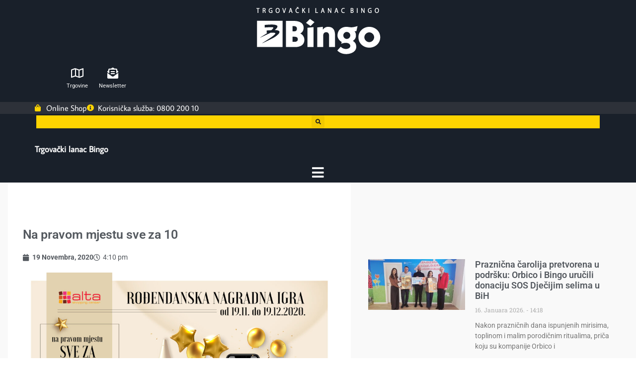

--- FILE ---
content_type: text/html; charset=UTF-8
request_url: https://www.bingotuzla.ba/2020/11/19/na-pravom-mjestu-sve-za-10/
body_size: 21047
content:
<!doctype html>
<html lang="bs-BA">
<head>
	<meta charset="UTF-8">
	<meta name="viewport" content="width=device-width, initial-scale=1">
	<link rel="profile" href="https://gmpg.org/xfn/11">
	<meta name='robots' content='index, follow, max-image-preview:large, max-snippet:-1, max-video-preview:-1' />
	<style>img:is([sizes="auto" i], [sizes^="auto," i]) { contain-intrinsic-size: 3000px 1500px }</style>
	
<!-- Google Tag Manager for WordPress by gtm4wp.com -->
<script data-cfasync="false" data-pagespeed-no-defer>
	var gtm4wp_datalayer_name = "dataLayer";
	var dataLayer = dataLayer || [];
</script>
<!-- End Google Tag Manager for WordPress by gtm4wp.com -->
	<!-- This site is optimized with the Yoast SEO plugin v25.6 - https://yoast.com/wordpress/plugins/seo/ -->
	<title>Na pravom mjestu sve za 10 - Najveći trgovački lanac u BiH</title>
	<link rel="canonical" href="https://www.bingotuzla.ba/2020/11/19/na-pravom-mjestu-sve-za-10/" />
	<meta property="og:locale" content="bs_BA" />
	<meta property="og:type" content="article" />
	<meta property="og:title" content="Na pravom mjestu sve za 10 - Najveći trgovački lanac u BiH" />
	<meta property="og:description" content="Alta Shopping Centar povodom 10. rođendana organizira veeeeliku nagradnu igru pod nazivom “Na pravom mjestu sve za 10”. Nagradna igra počinje 19. 11. i trajat će do 19. 12. 2020. kada će biti upriličeno izvlačenje glavnih nagrada. Svi kupci koji u toku jednog dana u trgovinama Alta Shopping Centra potroše 50 KM ili više, ostvaruju [&hellip;]" />
	<meta property="og:url" content="https://www.bingotuzla.ba/2020/11/19/na-pravom-mjestu-sve-za-10/" />
	<meta property="og:site_name" content="Najveći trgovački lanac u BiH" />
	<meta property="article:publisher" content="https://www.facebook.com/bingotuzla" />
	<meta property="article:published_time" content="2020-11-19T15:10:57+00:00" />
	<meta property="article:modified_time" content="2020-11-19T15:12:22+00:00" />
	<meta property="og:image" content="https://www.bingotuzla.ba/wp-content/uploads/2020/11/KV.jpg" />
	<meta property="og:image:width" content="1920" />
	<meta property="og:image:height" content="1080" />
	<meta property="og:image:type" content="image/jpeg" />
	<meta name="author" content="Bingo Tuzla" />
	<meta name="twitter:card" content="summary_large_image" />
	<meta name="twitter:label1" content="Written by" />
	<meta name="twitter:data1" content="Bingo Tuzla" />
	<meta name="twitter:label2" content="Est. reading time" />
	<meta name="twitter:data2" content="1 minuta" />
	<script type="application/ld+json" class="yoast-schema-graph">{"@context":"https://schema.org","@graph":[{"@type":"Article","@id":"https://www.bingotuzla.ba/2020/11/19/na-pravom-mjestu-sve-za-10/#article","isPartOf":{"@id":"https://www.bingotuzla.ba/2020/11/19/na-pravom-mjestu-sve-za-10/"},"author":{"name":"Bingo Tuzla","@id":"https://www.bingotuzla.ba/#/schema/person/6a42ac87bffeab710f5c718298808be4"},"headline":"Na pravom mjestu sve za 10","datePublished":"2020-11-19T15:10:57+00:00","dateModified":"2020-11-19T15:12:22+00:00","mainEntityOfPage":{"@id":"https://www.bingotuzla.ba/2020/11/19/na-pravom-mjestu-sve-za-10/"},"wordCount":187,"publisher":{"@id":"https://www.bingotuzla.ba/#organization"},"image":{"@id":"https://www.bingotuzla.ba/2020/11/19/na-pravom-mjestu-sve-za-10/#primaryimage"},"thumbnailUrl":"https://www.bingotuzla.ba/wp-content/uploads/2020/11/KV.jpg","articleSection":["Bingo","Istaknute novosti","Istaknute novosti","Novosti"],"inLanguage":"bs-BA"},{"@type":"WebPage","@id":"https://www.bingotuzla.ba/2020/11/19/na-pravom-mjestu-sve-za-10/","url":"https://www.bingotuzla.ba/2020/11/19/na-pravom-mjestu-sve-za-10/","name":"Na pravom mjestu sve za 10 - Najveći trgovački lanac u BiH","isPartOf":{"@id":"https://www.bingotuzla.ba/#website"},"primaryImageOfPage":{"@id":"https://www.bingotuzla.ba/2020/11/19/na-pravom-mjestu-sve-za-10/#primaryimage"},"image":{"@id":"https://www.bingotuzla.ba/2020/11/19/na-pravom-mjestu-sve-za-10/#primaryimage"},"thumbnailUrl":"https://www.bingotuzla.ba/wp-content/uploads/2020/11/KV.jpg","datePublished":"2020-11-19T15:10:57+00:00","dateModified":"2020-11-19T15:12:22+00:00","breadcrumb":{"@id":"https://www.bingotuzla.ba/2020/11/19/na-pravom-mjestu-sve-za-10/#breadcrumb"},"inLanguage":"bs-BA","potentialAction":[{"@type":"ReadAction","target":["https://www.bingotuzla.ba/2020/11/19/na-pravom-mjestu-sve-za-10/"]}]},{"@type":"ImageObject","inLanguage":"bs-BA","@id":"https://www.bingotuzla.ba/2020/11/19/na-pravom-mjestu-sve-za-10/#primaryimage","url":"https://www.bingotuzla.ba/wp-content/uploads/2020/11/KV.jpg","contentUrl":"https://www.bingotuzla.ba/wp-content/uploads/2020/11/KV.jpg","width":1920,"height":1080},{"@type":"BreadcrumbList","@id":"https://www.bingotuzla.ba/2020/11/19/na-pravom-mjestu-sve-za-10/#breadcrumb","itemListElement":[{"@type":"ListItem","position":1,"name":"Početna stranica","item":"https://www.bingotuzla.ba/"},{"@type":"ListItem","position":2,"name":"Na pravom mjestu sve za 10"}]},{"@type":"WebSite","@id":"https://www.bingotuzla.ba/#website","url":"https://www.bingotuzla.ba/","name":"Najveći trgovački lanac u BH","description":"Kod nas nema Visokih cijena!","publisher":{"@id":"https://www.bingotuzla.ba/#organization"},"potentialAction":[{"@type":"SearchAction","target":{"@type":"EntryPoint","urlTemplate":"https://www.bingotuzla.ba/?s={search_term_string}"},"query-input":{"@type":"PropertyValueSpecification","valueRequired":true,"valueName":"search_term_string"}}],"inLanguage":"bs-BA"},{"@type":"Organization","@id":"https://www.bingotuzla.ba/#organization","name":"Trgovački lanac Bingo","url":"https://www.bingotuzla.ba/","logo":{"@type":"ImageObject","inLanguage":"bs-BA","@id":"https://www.bingotuzla.ba/#/schema/logo/image/","url":"https://www.bingotuzla.ba/wp-content/uploads/2018/06/logo.png","contentUrl":"https://www.bingotuzla.ba/wp-content/uploads/2018/06/logo.png","width":176,"height":43,"caption":"Trgovački lanac Bingo"},"image":{"@id":"https://www.bingotuzla.ba/#/schema/logo/image/"},"sameAs":["https://www.facebook.com/bingotuzla"]},{"@type":"Person","@id":"https://www.bingotuzla.ba/#/schema/person/6a42ac87bffeab710f5c718298808be4","name":"Bingo Tuzla","url":"https://www.bingotuzla.ba/author/administratorbingo/"}]}</script>
	<!-- / Yoast SEO plugin. -->


<link rel="alternate" type="application/rss+xml" title="Najveći trgovački lanac u BiH &raquo; novosti" href="https://www.bingotuzla.ba/feed/" />
<script>
window._wpemojiSettings = {"baseUrl":"https:\/\/s.w.org\/images\/core\/emoji\/15.0.3\/72x72\/","ext":".png","svgUrl":"https:\/\/s.w.org\/images\/core\/emoji\/15.0.3\/svg\/","svgExt":".svg","source":{"concatemoji":"https:\/\/www.bingotuzla.ba\/wp-includes\/js\/wp-emoji-release.min.js?ver=390a5ee64d944ae4fcf5a614dc259550"}};
/*! This file is auto-generated */
!function(i,n){var o,s,e;function c(e){try{var t={supportTests:e,timestamp:(new Date).valueOf()};sessionStorage.setItem(o,JSON.stringify(t))}catch(e){}}function p(e,t,n){e.clearRect(0,0,e.canvas.width,e.canvas.height),e.fillText(t,0,0);var t=new Uint32Array(e.getImageData(0,0,e.canvas.width,e.canvas.height).data),r=(e.clearRect(0,0,e.canvas.width,e.canvas.height),e.fillText(n,0,0),new Uint32Array(e.getImageData(0,0,e.canvas.width,e.canvas.height).data));return t.every(function(e,t){return e===r[t]})}function u(e,t,n){switch(t){case"flag":return n(e,"\ud83c\udff3\ufe0f\u200d\u26a7\ufe0f","\ud83c\udff3\ufe0f\u200b\u26a7\ufe0f")?!1:!n(e,"\ud83c\uddfa\ud83c\uddf3","\ud83c\uddfa\u200b\ud83c\uddf3")&&!n(e,"\ud83c\udff4\udb40\udc67\udb40\udc62\udb40\udc65\udb40\udc6e\udb40\udc67\udb40\udc7f","\ud83c\udff4\u200b\udb40\udc67\u200b\udb40\udc62\u200b\udb40\udc65\u200b\udb40\udc6e\u200b\udb40\udc67\u200b\udb40\udc7f");case"emoji":return!n(e,"\ud83d\udc26\u200d\u2b1b","\ud83d\udc26\u200b\u2b1b")}return!1}function f(e,t,n){var r="undefined"!=typeof WorkerGlobalScope&&self instanceof WorkerGlobalScope?new OffscreenCanvas(300,150):i.createElement("canvas"),a=r.getContext("2d",{willReadFrequently:!0}),o=(a.textBaseline="top",a.font="600 32px Arial",{});return e.forEach(function(e){o[e]=t(a,e,n)}),o}function t(e){var t=i.createElement("script");t.src=e,t.defer=!0,i.head.appendChild(t)}"undefined"!=typeof Promise&&(o="wpEmojiSettingsSupports",s=["flag","emoji"],n.supports={everything:!0,everythingExceptFlag:!0},e=new Promise(function(e){i.addEventListener("DOMContentLoaded",e,{once:!0})}),new Promise(function(t){var n=function(){try{var e=JSON.parse(sessionStorage.getItem(o));if("object"==typeof e&&"number"==typeof e.timestamp&&(new Date).valueOf()<e.timestamp+604800&&"object"==typeof e.supportTests)return e.supportTests}catch(e){}return null}();if(!n){if("undefined"!=typeof Worker&&"undefined"!=typeof OffscreenCanvas&&"undefined"!=typeof URL&&URL.createObjectURL&&"undefined"!=typeof Blob)try{var e="postMessage("+f.toString()+"("+[JSON.stringify(s),u.toString(),p.toString()].join(",")+"));",r=new Blob([e],{type:"text/javascript"}),a=new Worker(URL.createObjectURL(r),{name:"wpTestEmojiSupports"});return void(a.onmessage=function(e){c(n=e.data),a.terminate(),t(n)})}catch(e){}c(n=f(s,u,p))}t(n)}).then(function(e){for(var t in e)n.supports[t]=e[t],n.supports.everything=n.supports.everything&&n.supports[t],"flag"!==t&&(n.supports.everythingExceptFlag=n.supports.everythingExceptFlag&&n.supports[t]);n.supports.everythingExceptFlag=n.supports.everythingExceptFlag&&!n.supports.flag,n.DOMReady=!1,n.readyCallback=function(){n.DOMReady=!0}}).then(function(){return e}).then(function(){var e;n.supports.everything||(n.readyCallback(),(e=n.source||{}).concatemoji?t(e.concatemoji):e.wpemoji&&e.twemoji&&(t(e.twemoji),t(e.wpemoji)))}))}((window,document),window._wpemojiSettings);
</script>
<style id='wp-emoji-styles-inline-css'>

	img.wp-smiley, img.emoji {
		display: inline !important;
		border: none !important;
		box-shadow: none !important;
		height: 1em !important;
		width: 1em !important;
		margin: 0 0.07em !important;
		vertical-align: -0.1em !important;
		background: none !important;
		padding: 0 !important;
	}
</style>
<link rel='stylesheet' id='wp-block-library-css' href='https://www.bingotuzla.ba/wp-includes/css/dist/block-library/style.min.css?ver=390a5ee64d944ae4fcf5a614dc259550' media='all' />
<style id='global-styles-inline-css'>
:root{--wp--preset--aspect-ratio--square: 1;--wp--preset--aspect-ratio--4-3: 4/3;--wp--preset--aspect-ratio--3-4: 3/4;--wp--preset--aspect-ratio--3-2: 3/2;--wp--preset--aspect-ratio--2-3: 2/3;--wp--preset--aspect-ratio--16-9: 16/9;--wp--preset--aspect-ratio--9-16: 9/16;--wp--preset--color--black: #000000;--wp--preset--color--cyan-bluish-gray: #abb8c3;--wp--preset--color--white: #ffffff;--wp--preset--color--pale-pink: #f78da7;--wp--preset--color--vivid-red: #cf2e2e;--wp--preset--color--luminous-vivid-orange: #ff6900;--wp--preset--color--luminous-vivid-amber: #fcb900;--wp--preset--color--light-green-cyan: #7bdcb5;--wp--preset--color--vivid-green-cyan: #00d084;--wp--preset--color--pale-cyan-blue: #8ed1fc;--wp--preset--color--vivid-cyan-blue: #0693e3;--wp--preset--color--vivid-purple: #9b51e0;--wp--preset--gradient--vivid-cyan-blue-to-vivid-purple: linear-gradient(135deg,rgba(6,147,227,1) 0%,rgb(155,81,224) 100%);--wp--preset--gradient--light-green-cyan-to-vivid-green-cyan: linear-gradient(135deg,rgb(122,220,180) 0%,rgb(0,208,130) 100%);--wp--preset--gradient--luminous-vivid-amber-to-luminous-vivid-orange: linear-gradient(135deg,rgba(252,185,0,1) 0%,rgba(255,105,0,1) 100%);--wp--preset--gradient--luminous-vivid-orange-to-vivid-red: linear-gradient(135deg,rgba(255,105,0,1) 0%,rgb(207,46,46) 100%);--wp--preset--gradient--very-light-gray-to-cyan-bluish-gray: linear-gradient(135deg,rgb(238,238,238) 0%,rgb(169,184,195) 100%);--wp--preset--gradient--cool-to-warm-spectrum: linear-gradient(135deg,rgb(74,234,220) 0%,rgb(151,120,209) 20%,rgb(207,42,186) 40%,rgb(238,44,130) 60%,rgb(251,105,98) 80%,rgb(254,248,76) 100%);--wp--preset--gradient--blush-light-purple: linear-gradient(135deg,rgb(255,206,236) 0%,rgb(152,150,240) 100%);--wp--preset--gradient--blush-bordeaux: linear-gradient(135deg,rgb(254,205,165) 0%,rgb(254,45,45) 50%,rgb(107,0,62) 100%);--wp--preset--gradient--luminous-dusk: linear-gradient(135deg,rgb(255,203,112) 0%,rgb(199,81,192) 50%,rgb(65,88,208) 100%);--wp--preset--gradient--pale-ocean: linear-gradient(135deg,rgb(255,245,203) 0%,rgb(182,227,212) 50%,rgb(51,167,181) 100%);--wp--preset--gradient--electric-grass: linear-gradient(135deg,rgb(202,248,128) 0%,rgb(113,206,126) 100%);--wp--preset--gradient--midnight: linear-gradient(135deg,rgb(2,3,129) 0%,rgb(40,116,252) 100%);--wp--preset--font-size--small: 13px;--wp--preset--font-size--medium: 20px;--wp--preset--font-size--large: 36px;--wp--preset--font-size--x-large: 42px;--wp--preset--spacing--20: 0.44rem;--wp--preset--spacing--30: 0.67rem;--wp--preset--spacing--40: 1rem;--wp--preset--spacing--50: 1.5rem;--wp--preset--spacing--60: 2.25rem;--wp--preset--spacing--70: 3.38rem;--wp--preset--spacing--80: 5.06rem;--wp--preset--shadow--natural: 6px 6px 9px rgba(0, 0, 0, 0.2);--wp--preset--shadow--deep: 12px 12px 50px rgba(0, 0, 0, 0.4);--wp--preset--shadow--sharp: 6px 6px 0px rgba(0, 0, 0, 0.2);--wp--preset--shadow--outlined: 6px 6px 0px -3px rgba(255, 255, 255, 1), 6px 6px rgba(0, 0, 0, 1);--wp--preset--shadow--crisp: 6px 6px 0px rgba(0, 0, 0, 1);}:root { --wp--style--global--content-size: 800px;--wp--style--global--wide-size: 1200px; }:where(body) { margin: 0; }.wp-site-blocks > .alignleft { float: left; margin-right: 2em; }.wp-site-blocks > .alignright { float: right; margin-left: 2em; }.wp-site-blocks > .aligncenter { justify-content: center; margin-left: auto; margin-right: auto; }:where(.wp-site-blocks) > * { margin-block-start: 24px; margin-block-end: 0; }:where(.wp-site-blocks) > :first-child { margin-block-start: 0; }:where(.wp-site-blocks) > :last-child { margin-block-end: 0; }:root { --wp--style--block-gap: 24px; }:root :where(.is-layout-flow) > :first-child{margin-block-start: 0;}:root :where(.is-layout-flow) > :last-child{margin-block-end: 0;}:root :where(.is-layout-flow) > *{margin-block-start: 24px;margin-block-end: 0;}:root :where(.is-layout-constrained) > :first-child{margin-block-start: 0;}:root :where(.is-layout-constrained) > :last-child{margin-block-end: 0;}:root :where(.is-layout-constrained) > *{margin-block-start: 24px;margin-block-end: 0;}:root :where(.is-layout-flex){gap: 24px;}:root :where(.is-layout-grid){gap: 24px;}.is-layout-flow > .alignleft{float: left;margin-inline-start: 0;margin-inline-end: 2em;}.is-layout-flow > .alignright{float: right;margin-inline-start: 2em;margin-inline-end: 0;}.is-layout-flow > .aligncenter{margin-left: auto !important;margin-right: auto !important;}.is-layout-constrained > .alignleft{float: left;margin-inline-start: 0;margin-inline-end: 2em;}.is-layout-constrained > .alignright{float: right;margin-inline-start: 2em;margin-inline-end: 0;}.is-layout-constrained > .aligncenter{margin-left: auto !important;margin-right: auto !important;}.is-layout-constrained > :where(:not(.alignleft):not(.alignright):not(.alignfull)){max-width: var(--wp--style--global--content-size);margin-left: auto !important;margin-right: auto !important;}.is-layout-constrained > .alignwide{max-width: var(--wp--style--global--wide-size);}body .is-layout-flex{display: flex;}.is-layout-flex{flex-wrap: wrap;align-items: center;}.is-layout-flex > :is(*, div){margin: 0;}body .is-layout-grid{display: grid;}.is-layout-grid > :is(*, div){margin: 0;}body{padding-top: 0px;padding-right: 0px;padding-bottom: 0px;padding-left: 0px;}a:where(:not(.wp-element-button)){text-decoration: underline;}:root :where(.wp-element-button, .wp-block-button__link){background-color: #32373c;border-width: 0;color: #fff;font-family: inherit;font-size: inherit;line-height: inherit;padding: calc(0.667em + 2px) calc(1.333em + 2px);text-decoration: none;}.has-black-color{color: var(--wp--preset--color--black) !important;}.has-cyan-bluish-gray-color{color: var(--wp--preset--color--cyan-bluish-gray) !important;}.has-white-color{color: var(--wp--preset--color--white) !important;}.has-pale-pink-color{color: var(--wp--preset--color--pale-pink) !important;}.has-vivid-red-color{color: var(--wp--preset--color--vivid-red) !important;}.has-luminous-vivid-orange-color{color: var(--wp--preset--color--luminous-vivid-orange) !important;}.has-luminous-vivid-amber-color{color: var(--wp--preset--color--luminous-vivid-amber) !important;}.has-light-green-cyan-color{color: var(--wp--preset--color--light-green-cyan) !important;}.has-vivid-green-cyan-color{color: var(--wp--preset--color--vivid-green-cyan) !important;}.has-pale-cyan-blue-color{color: var(--wp--preset--color--pale-cyan-blue) !important;}.has-vivid-cyan-blue-color{color: var(--wp--preset--color--vivid-cyan-blue) !important;}.has-vivid-purple-color{color: var(--wp--preset--color--vivid-purple) !important;}.has-black-background-color{background-color: var(--wp--preset--color--black) !important;}.has-cyan-bluish-gray-background-color{background-color: var(--wp--preset--color--cyan-bluish-gray) !important;}.has-white-background-color{background-color: var(--wp--preset--color--white) !important;}.has-pale-pink-background-color{background-color: var(--wp--preset--color--pale-pink) !important;}.has-vivid-red-background-color{background-color: var(--wp--preset--color--vivid-red) !important;}.has-luminous-vivid-orange-background-color{background-color: var(--wp--preset--color--luminous-vivid-orange) !important;}.has-luminous-vivid-amber-background-color{background-color: var(--wp--preset--color--luminous-vivid-amber) !important;}.has-light-green-cyan-background-color{background-color: var(--wp--preset--color--light-green-cyan) !important;}.has-vivid-green-cyan-background-color{background-color: var(--wp--preset--color--vivid-green-cyan) !important;}.has-pale-cyan-blue-background-color{background-color: var(--wp--preset--color--pale-cyan-blue) !important;}.has-vivid-cyan-blue-background-color{background-color: var(--wp--preset--color--vivid-cyan-blue) !important;}.has-vivid-purple-background-color{background-color: var(--wp--preset--color--vivid-purple) !important;}.has-black-border-color{border-color: var(--wp--preset--color--black) !important;}.has-cyan-bluish-gray-border-color{border-color: var(--wp--preset--color--cyan-bluish-gray) !important;}.has-white-border-color{border-color: var(--wp--preset--color--white) !important;}.has-pale-pink-border-color{border-color: var(--wp--preset--color--pale-pink) !important;}.has-vivid-red-border-color{border-color: var(--wp--preset--color--vivid-red) !important;}.has-luminous-vivid-orange-border-color{border-color: var(--wp--preset--color--luminous-vivid-orange) !important;}.has-luminous-vivid-amber-border-color{border-color: var(--wp--preset--color--luminous-vivid-amber) !important;}.has-light-green-cyan-border-color{border-color: var(--wp--preset--color--light-green-cyan) !important;}.has-vivid-green-cyan-border-color{border-color: var(--wp--preset--color--vivid-green-cyan) !important;}.has-pale-cyan-blue-border-color{border-color: var(--wp--preset--color--pale-cyan-blue) !important;}.has-vivid-cyan-blue-border-color{border-color: var(--wp--preset--color--vivid-cyan-blue) !important;}.has-vivid-purple-border-color{border-color: var(--wp--preset--color--vivid-purple) !important;}.has-vivid-cyan-blue-to-vivid-purple-gradient-background{background: var(--wp--preset--gradient--vivid-cyan-blue-to-vivid-purple) !important;}.has-light-green-cyan-to-vivid-green-cyan-gradient-background{background: var(--wp--preset--gradient--light-green-cyan-to-vivid-green-cyan) !important;}.has-luminous-vivid-amber-to-luminous-vivid-orange-gradient-background{background: var(--wp--preset--gradient--luminous-vivid-amber-to-luminous-vivid-orange) !important;}.has-luminous-vivid-orange-to-vivid-red-gradient-background{background: var(--wp--preset--gradient--luminous-vivid-orange-to-vivid-red) !important;}.has-very-light-gray-to-cyan-bluish-gray-gradient-background{background: var(--wp--preset--gradient--very-light-gray-to-cyan-bluish-gray) !important;}.has-cool-to-warm-spectrum-gradient-background{background: var(--wp--preset--gradient--cool-to-warm-spectrum) !important;}.has-blush-light-purple-gradient-background{background: var(--wp--preset--gradient--blush-light-purple) !important;}.has-blush-bordeaux-gradient-background{background: var(--wp--preset--gradient--blush-bordeaux) !important;}.has-luminous-dusk-gradient-background{background: var(--wp--preset--gradient--luminous-dusk) !important;}.has-pale-ocean-gradient-background{background: var(--wp--preset--gradient--pale-ocean) !important;}.has-electric-grass-gradient-background{background: var(--wp--preset--gradient--electric-grass) !important;}.has-midnight-gradient-background{background: var(--wp--preset--gradient--midnight) !important;}.has-small-font-size{font-size: var(--wp--preset--font-size--small) !important;}.has-medium-font-size{font-size: var(--wp--preset--font-size--medium) !important;}.has-large-font-size{font-size: var(--wp--preset--font-size--large) !important;}.has-x-large-font-size{font-size: var(--wp--preset--font-size--x-large) !important;}
:root :where(.wp-block-pullquote){font-size: 1.5em;line-height: 1.6;}
</style>
<link rel='stylesheet' id='contact-form-7-css' href='https://www.bingotuzla.ba/wp-content/plugins/contact-form-7/includes/css/styles.css?ver=6.1.1' media='all' />
<link rel='stylesheet' id='email-subscribers-css' href='https://www.bingotuzla.ba/wp-content/plugins/email-subscribers/lite/public/css/email-subscribers-public.css?ver=5.9.4' media='all' />
<link rel='stylesheet' id='woocommerce-layout-css' href='https://www.bingotuzla.ba/wp-content/plugins/woocommerce/assets/css/woocommerce-layout.css?ver=10.0.5' media='all' />
<link rel='stylesheet' id='woocommerce-smallscreen-css' href='https://www.bingotuzla.ba/wp-content/plugins/woocommerce/assets/css/woocommerce-smallscreen.css?ver=10.0.5' media='only screen and (max-width: 768px)' />
<link rel='stylesheet' id='woocommerce-general-css' href='https://www.bingotuzla.ba/wp-content/plugins/woocommerce/assets/css/woocommerce.css?ver=10.0.5' media='all' />
<style id='woocommerce-inline-inline-css'>
.woocommerce form .form-row .required { visibility: visible; }
</style>
<link rel='stylesheet' id='ywctm-frontend-css' href='https://www.bingotuzla.ba/wp-content/plugins/yith-woocommerce-catalog-mode/assets/css/frontend.min.css?ver=2.47.0' media='all' />
<style id='ywctm-frontend-inline-css'>
form.cart button.single_add_to_cart_button, .ppc-button-wrapper, .wc-ppcp-paylater-msg__container, form.cart .quantity, .widget.woocommerce.widget_shopping_cart{display: none !important}
</style>
<link rel='stylesheet' id='brands-styles-css' href='https://www.bingotuzla.ba/wp-content/plugins/woocommerce/assets/css/brands.css?ver=10.0.5' media='all' />
<link rel='stylesheet' id='hello-elementor-css' href='https://www.bingotuzla.ba/wp-content/themes/hello-elementor/style.min.css?ver=3.3.0' media='all' />
<link rel='stylesheet' id='hello-elementor-theme-style-css' href='https://www.bingotuzla.ba/wp-content/themes/hello-elementor/theme.min.css?ver=3.3.0' media='all' />
<link rel='stylesheet' id='hello-elementor-header-footer-css' href='https://www.bingotuzla.ba/wp-content/themes/hello-elementor/header-footer.min.css?ver=3.3.0' media='all' />
<link rel='stylesheet' id='elementor-frontend-css' href='https://www.bingotuzla.ba/wp-content/uploads/elementor/css/custom-frontend.min.css?ver=1767020414' media='all' />
<link rel='stylesheet' id='widget-image-css' href='https://www.bingotuzla.ba/wp-content/plugins/elementor/assets/css/widget-image.min.css?ver=3.32.2' media='all' />
<link rel='stylesheet' id='widget-icon-box-css' href='https://www.bingotuzla.ba/wp-content/uploads/elementor/css/custom-widget-icon-box.min.css?ver=1767020414' media='all' />
<link rel='stylesheet' id='widget-icon-list-css' href='https://www.bingotuzla.ba/wp-content/uploads/elementor/css/custom-widget-icon-list.min.css?ver=1767020414' media='all' />
<link rel='stylesheet' id='widget-search-form-css' href='https://www.bingotuzla.ba/wp-content/plugins/elementor-pro/assets/css/widget-search-form.min.css?ver=3.28.2' media='all' />
<link rel='stylesheet' id='elementor-icons-shared-0-css' href='https://www.bingotuzla.ba/wp-content/plugins/elementor/assets/lib/font-awesome/css/fontawesome.min.css?ver=5.15.3' media='all' />
<link rel='stylesheet' id='elementor-icons-fa-solid-css' href='https://www.bingotuzla.ba/wp-content/plugins/elementor/assets/lib/font-awesome/css/solid.min.css?ver=5.15.3' media='all' />
<link rel='stylesheet' id='widget-heading-css' href='https://www.bingotuzla.ba/wp-content/plugins/elementor/assets/css/widget-heading.min.css?ver=3.32.2' media='all' />
<link rel='stylesheet' id='e-sticky-css' href='https://www.bingotuzla.ba/wp-content/plugins/elementor-pro/assets/css/modules/sticky.min.css?ver=3.28.2' media='all' />
<link rel='stylesheet' id='widget-social-icons-css' href='https://www.bingotuzla.ba/wp-content/plugins/elementor/assets/css/widget-social-icons.min.css?ver=3.32.2' media='all' />
<link rel='stylesheet' id='e-apple-webkit-css' href='https://www.bingotuzla.ba/wp-content/uploads/elementor/css/custom-apple-webkit.min.css?ver=1767020414' media='all' />
<link rel='stylesheet' id='widget-post-info-css' href='https://www.bingotuzla.ba/wp-content/plugins/elementor-pro/assets/css/widget-post-info.min.css?ver=3.28.2' media='all' />
<link rel='stylesheet' id='elementor-icons-fa-regular-css' href='https://www.bingotuzla.ba/wp-content/plugins/elementor/assets/lib/font-awesome/css/regular.min.css?ver=5.15.3' media='all' />
<link rel='stylesheet' id='widget-posts-css' href='https://www.bingotuzla.ba/wp-content/plugins/elementor-pro/assets/css/widget-posts.min.css?ver=3.28.2' media='all' />
<link rel='stylesheet' id='e-motion-fx-css' href='https://www.bingotuzla.ba/wp-content/plugins/elementor-pro/assets/css/modules/motion-fx.min.css?ver=3.28.2' media='all' />
<link rel='stylesheet' id='swiper-css' href='https://www.bingotuzla.ba/wp-content/plugins/elementor/assets/lib/swiper/v8/css/swiper.min.css?ver=8.4.5' media='all' />
<link rel='stylesheet' id='e-swiper-css' href='https://www.bingotuzla.ba/wp-content/plugins/elementor/assets/css/conditionals/e-swiper.min.css?ver=3.32.2' media='all' />
<link rel='stylesheet' id='e-popup-css' href='https://www.bingotuzla.ba/wp-content/plugins/elementor-pro/assets/css/conditionals/popup.min.css?ver=3.28.2' media='all' />
<link rel='stylesheet' id='widget-nav-menu-css' href='https://www.bingotuzla.ba/wp-content/uploads/elementor/css/custom-pro-widget-nav-menu.min.css?ver=1767020414' media='all' />
<link rel='stylesheet' id='e-animation-slideInLeft-css' href='https://www.bingotuzla.ba/wp-content/plugins/elementor/assets/lib/animations/styles/slideInLeft.min.css?ver=3.32.2' media='all' />
<link rel='stylesheet' id='elementor-icons-css' href='https://www.bingotuzla.ba/wp-content/plugins/elementor/assets/lib/eicons/css/elementor-icons.min.css?ver=5.44.0' media='all' />
<link rel='stylesheet' id='elementor-post-28404-css' href='https://www.bingotuzla.ba/wp-content/uploads/elementor/css/post-28404.css?ver=1767020412' media='all' />
<link rel='stylesheet' id='uael-frontend-css' href='https://www.bingotuzla.ba/wp-content/plugins/ultimate-elementor/assets/min-css/uael-frontend.min.css?ver=1.40.4' media='all' />
<link rel='stylesheet' id='uael-teammember-social-icons-css' href='https://www.bingotuzla.ba/wp-content/plugins/elementor/assets/css/widget-social-icons.min.css?ver=3.24.0' media='all' />
<link rel='stylesheet' id='uael-social-share-icons-brands-css' href='https://www.bingotuzla.ba/wp-content/plugins/elementor/assets/lib/font-awesome/css/brands.css?ver=5.15.3' media='all' />
<link rel='stylesheet' id='uael-social-share-icons-fontawesome-css' href='https://www.bingotuzla.ba/wp-content/plugins/elementor/assets/lib/font-awesome/css/fontawesome.css?ver=5.15.3' media='all' />
<link rel='stylesheet' id='uael-nav-menu-icons-css' href='https://www.bingotuzla.ba/wp-content/plugins/elementor/assets/lib/font-awesome/css/solid.css?ver=5.15.3' media='all' />
<link rel='stylesheet' id='font-awesome-5-all-css' href='https://www.bingotuzla.ba/wp-content/plugins/elementor/assets/lib/font-awesome/css/all.min.css?ver=3.32.2' media='all' />
<link rel='stylesheet' id='font-awesome-4-shim-css' href='https://www.bingotuzla.ba/wp-content/plugins/elementor/assets/lib/font-awesome/css/v4-shims.min.css?ver=3.32.2' media='all' />
<link rel='stylesheet' id='elementor-post-32684-css' href='https://www.bingotuzla.ba/wp-content/uploads/elementor/css/post-32684.css?ver=1767020455' media='all' />
<link rel='stylesheet' id='elementor-post-32693-css' href='https://www.bingotuzla.ba/wp-content/uploads/elementor/css/post-32693.css?ver=1767020455' media='all' />
<link rel='stylesheet' id='elementor-post-34032-css' href='https://www.bingotuzla.ba/wp-content/uploads/elementor/css/post-34032.css?ver=1767020455' media='all' />
<link rel='stylesheet' id='elementor-post-33059-css' href='https://www.bingotuzla.ba/wp-content/uploads/elementor/css/post-33059.css?ver=1767020413' media='all' />
<link rel='stylesheet' id='elementor-post-30508-css' href='https://www.bingotuzla.ba/wp-content/uploads/elementor/css/post-30508.css?ver=1767020413' media='all' />
<link rel='stylesheet' id='elementor-gf-local-roboto-css' href='https://www.bingotuzla.ba/wp-content/uploads/elementor/google-fonts/css/roboto.css?ver=1743669049' media='all' />
<link rel='stylesheet' id='elementor-gf-local-robotoslab-css' href='https://www.bingotuzla.ba/wp-content/uploads/elementor/google-fonts/css/robotoslab.css?ver=1743669055' media='all' />
<link rel='stylesheet' id='elementor-gf-local-lato-css' href='https://www.bingotuzla.ba/wp-content/uploads/elementor/google-fonts/css/lato.css?ver=1743668987' media='all' />
<link rel='stylesheet' id='elementor-gf-local-averagesans-css' href='https://www.bingotuzla.ba/wp-content/uploads/elementor/google-fonts/css/averagesans.css?ver=1743669016' media='all' />
<link rel='stylesheet' id='elementor-gf-local-robotocondensed-css' href='https://www.bingotuzla.ba/wp-content/uploads/elementor/google-fonts/css/robotocondensed.css?ver=1743669016' media='all' />
<link rel='stylesheet' id='elementor-icons-fa-brands-css' href='https://www.bingotuzla.ba/wp-content/plugins/elementor/assets/lib/font-awesome/css/brands.min.css?ver=5.15.3' media='all' />
<script src="https://www.bingotuzla.ba/wp-includes/js/jquery/jquery.min.js?ver=3.7.1" id="jquery-core-js"></script>
<script src="https://www.bingotuzla.ba/wp-includes/js/jquery/jquery-migrate.min.js?ver=3.4.1" id="jquery-migrate-js"></script>
<script src="https://www.bingotuzla.ba/wp-content/plugins/woocommerce/assets/js/jquery-blockui/jquery.blockUI.min.js?ver=2.7.0-wc.10.0.5" id="jquery-blockui-js" defer data-wp-strategy="defer"></script>
<script id="wc-add-to-cart-js-extra">
var wc_add_to_cart_params = {"ajax_url":"\/wp-admin\/admin-ajax.php","wc_ajax_url":"\/?wc-ajax=%%endpoint%%","i18n_view_cart":"Vidi korpu","cart_url":"https:\/\/www.bingotuzla.ba\/korpa\/","is_cart":"","cart_redirect_after_add":"no"};
</script>
<script src="https://www.bingotuzla.ba/wp-content/plugins/woocommerce/assets/js/frontend/add-to-cart.min.js?ver=10.0.5" id="wc-add-to-cart-js" defer data-wp-strategy="defer"></script>
<script src="https://www.bingotuzla.ba/wp-content/plugins/woocommerce/assets/js/js-cookie/js.cookie.min.js?ver=2.1.4-wc.10.0.5" id="js-cookie-js" defer data-wp-strategy="defer"></script>
<script id="woocommerce-js-extra">
var woocommerce_params = {"ajax_url":"\/wp-admin\/admin-ajax.php","wc_ajax_url":"\/?wc-ajax=%%endpoint%%","i18n_password_show":"Show password","i18n_password_hide":"Hide password"};
</script>
<script src="https://www.bingotuzla.ba/wp-content/plugins/woocommerce/assets/js/frontend/woocommerce.min.js?ver=10.0.5" id="woocommerce-js" defer data-wp-strategy="defer"></script>
<script src="https://www.bingotuzla.ba/wp-content/plugins/elementor/assets/lib/font-awesome/js/v4-shims.min.js?ver=3.32.2" id="font-awesome-4-shim-js"></script>
<link rel="https://api.w.org/" href="https://www.bingotuzla.ba/wp-json/" /><link rel="alternate" title="JSON" type="application/json" href="https://www.bingotuzla.ba/wp-json/wp/v2/posts/40545" /><link rel="EditURI" type="application/rsd+xml" title="RSD" href="https://www.bingotuzla.ba/xmlrpc.php?rsd" />

<link rel='shortlink' href='https://www.bingotuzla.ba/?p=40545' />
<link rel="alternate" title="oEmbed (JSON)" type="application/json+oembed" href="https://www.bingotuzla.ba/wp-json/oembed/1.0/embed?url=https%3A%2F%2Fwww.bingotuzla.ba%2F2020%2F11%2F19%2Fna-pravom-mjestu-sve-za-10%2F" />
<link rel="alternate" title="oEmbed (XML)" type="text/xml+oembed" href="https://www.bingotuzla.ba/wp-json/oembed/1.0/embed?url=https%3A%2F%2Fwww.bingotuzla.ba%2F2020%2F11%2F19%2Fna-pravom-mjestu-sve-za-10%2F&#038;format=xml" />

		<!-- GA Google Analytics @ https://m0n.co/ga -->
		<script async src="https://www.googletagmanager.com/gtag/js?id=G-KF0QRZYBES"></script>
		<script>
			window.dataLayer = window.dataLayer || [];
			function gtag(){dataLayer.push(arguments);}
			gtag('js', new Date());
			gtag('config', 'G-KF0QRZYBES');
		</script>

	
<!-- Google Tag Manager for WordPress by gtm4wp.com -->
<!-- GTM Container placement set to automatic -->
<script data-cfasync="false" data-pagespeed-no-defer>
	var dataLayer_content = {"pagePostType":"post","pagePostType2":"single-post","pageCategory":["bingo","istaknutenovosti","istaknute-novosti-m","novosti-iz-binga"],"pagePostAuthor":"Bingo Tuzla"};
	dataLayer.push( dataLayer_content );
</script>
<script data-cfasync="false" data-pagespeed-no-defer>
(function(w,d,s,l,i){w[l]=w[l]||[];w[l].push({'gtm.start':
new Date().getTime(),event:'gtm.js'});var f=d.getElementsByTagName(s)[0],
j=d.createElement(s),dl=l!='dataLayer'?'&l='+l:'';j.async=true;j.src=
'//www.googletagmanager.com/gtm.js?id='+i+dl;f.parentNode.insertBefore(j,f);
})(window,document,'script','dataLayer','GTM-TQJ9PXM');
</script>
<!-- End Google Tag Manager for WordPress by gtm4wp.com -->	<noscript><style>.woocommerce-product-gallery{ opacity: 1 !important; }</style></noscript>
	<meta name="generator" content="Elementor 3.32.2; features: additional_custom_breakpoints; settings: css_print_method-external, google_font-enabled, font_display-auto">
			<style>
				.e-con.e-parent:nth-of-type(n+4):not(.e-lazyloaded):not(.e-no-lazyload),
				.e-con.e-parent:nth-of-type(n+4):not(.e-lazyloaded):not(.e-no-lazyload) * {
					background-image: none !important;
				}
				@media screen and (max-height: 1024px) {
					.e-con.e-parent:nth-of-type(n+3):not(.e-lazyloaded):not(.e-no-lazyload),
					.e-con.e-parent:nth-of-type(n+3):not(.e-lazyloaded):not(.e-no-lazyload) * {
						background-image: none !important;
					}
				}
				@media screen and (max-height: 640px) {
					.e-con.e-parent:nth-of-type(n+2):not(.e-lazyloaded):not(.e-no-lazyload),
					.e-con.e-parent:nth-of-type(n+2):not(.e-lazyloaded):not(.e-no-lazyload) * {
						background-image: none !important;
					}
				}
			</style>
			</head>
<body data-rsssl=1 class="post-template-default single single-post postid-40545 single-format-standard wp-embed-responsive theme-hello-elementor woocommerce-no-js theme-default elementor-default elementor-template-full-width elementor-kit-28404 elementor-page-34032">


<!-- GTM Container placement set to automatic -->
<!-- Google Tag Manager (noscript) -->
				<noscript><iframe src="https://www.googletagmanager.com/ns.html?id=GTM-TQJ9PXM" height="0" width="0" style="display:none;visibility:hidden" aria-hidden="true"></iframe></noscript>
<!-- End Google Tag Manager (noscript) -->
<a class="skip-link screen-reader-text" href="#content">Skip to content</a>

		<div data-elementor-type="header" data-elementor-id="32684" class="elementor elementor-32684 elementor-location-header" data-elementor-post-type="elementor_library">
					<section class="elementor-section elementor-top-section elementor-element elementor-element-1ff2aba elementor-section-boxed elementor-section-height-default elementor-section-height-default" data-id="1ff2aba" data-element_type="section" data-settings="{&quot;background_background&quot;:&quot;classic&quot;}">
						<div class="elementor-container elementor-column-gap-no">
					<div class="elementor-column elementor-col-100 elementor-top-column elementor-element elementor-element-e6dda65" data-id="e6dda65" data-element_type="column">
			<div class="elementor-widget-wrap elementor-element-populated">
						<div class="elementor-element elementor-element-d9c9044 elementor-widget elementor-widget-html" data-id="d9c9044" data-element_type="widget" data-widget_type="html.default">
				<div class="elementor-widget-container">
						<meta name="theme-color" content="#19202a">
	<meta name="msapplication-navbutton-color" content="#19202a">
	<meta name="apple-mobile-web-app-status-bar-style" content="#19202a">

				</div>
				</div>
					</div>
		</div>
					</div>
		</section>
				<section class="elementor-section elementor-top-section elementor-element elementor-element-e131e46 elementor-hidden-desktop elementor-hidden-tablet elementor-section-boxed elementor-section-height-default elementor-section-height-default" data-id="e131e46" data-element_type="section" data-settings="{&quot;background_background&quot;:&quot;classic&quot;}">
						<div class="elementor-container elementor-column-gap-default">
					<div class="elementor-column elementor-col-100 elementor-top-column elementor-element elementor-element-3ef49ea" data-id="3ef49ea" data-element_type="column">
			<div class="elementor-widget-wrap elementor-element-populated">
						<div class="elementor-element elementor-element-eab8c26 elementor-widget-mobile__width-initial elementor-widget elementor-widget-image" data-id="eab8c26" data-element_type="widget" data-widget_type="image.default">
				<div class="elementor-widget-container">
																<a href="https://www.bingotuzla.ba/mobilna/">
							<img width="266" height="105" src="https://www.bingotuzla.ba/wp-content/uploads/2020/06/logomobitel.png" class="attachment-medium size-medium wp-image-33640" alt="" />								</a>
															</div>
				</div>
				<div class="elementor-element elementor-element-548848d elementor-widget__width-auto elementor-view-default elementor-position-top elementor-mobile-position-top elementor-widget elementor-widget-icon-box" data-id="548848d" data-element_type="widget" data-widget_type="icon-box.default">
				<div class="elementor-widget-container">
							<div class="elementor-icon-box-wrapper">

						<div class="elementor-icon-box-icon">
				<a href="https://www.bingotuzla.ba/centri-i-lokacije/" class="elementor-icon" tabindex="-1" aria-label="Trgovine">
				<i aria-hidden="true" class="far fa-map"></i>				</a>
			</div>
			
						<div class="elementor-icon-box-content">

									<h3 class="elementor-icon-box-title">
						<a href="https://www.bingotuzla.ba/centri-i-lokacije/" >
							Trgovine						</a>
					</h3>
				
				
			</div>
			
		</div>
						</div>
				</div>
				<div class="elementor-element elementor-element-b460db1 elementor-widget__width-auto elementor-view-default elementor-position-top elementor-mobile-position-top elementor-widget elementor-widget-icon-box" data-id="b460db1" data-element_type="widget" data-widget_type="icon-box.default">
				<div class="elementor-widget-container">
							<div class="elementor-icon-box-wrapper">

						<div class="elementor-icon-box-icon">
				<a href="#elementor-action%3Aaction%3Dpopup%3Aopen%26settings%3DeyJpZCI6IjMyMjMxIiwidG9nZ2xlIjpmYWxzZX0%3D" class="elementor-icon" tabindex="-1" aria-label="Newsletter">
				<i aria-hidden="true" class="fas fa-envelope-open-text"></i>				</a>
			</div>
			
						<div class="elementor-icon-box-content">

									<h3 class="elementor-icon-box-title">
						<a href="#elementor-action%3Aaction%3Dpopup%3Aopen%26settings%3DeyJpZCI6IjMyMjMxIiwidG9nZ2xlIjpmYWxzZX0%3D" >
							Newsletter						</a>
					</h3>
				
				
			</div>
			
		</div>
						</div>
				</div>
					</div>
		</div>
					</div>
		</section>
				<section class="elementor-section elementor-top-section elementor-element elementor-element-44ba8c1 elementor-hidden-desktop elementor-hidden-tablet elementor-section-boxed elementor-section-height-default elementor-section-height-default" data-id="44ba8c1" data-element_type="section" data-settings="{&quot;background_background&quot;:&quot;classic&quot;}">
						<div class="elementor-container elementor-column-gap-no">
					<div class="elementor-column elementor-col-100 elementor-top-column elementor-element elementor-element-4f20e46" data-id="4f20e46" data-element_type="column">
			<div class="elementor-widget-wrap elementor-element-populated">
						<div class="elementor-element elementor-element-c6dffb9 elementor-icon-list--layout-inline elementor-list-item-link-full_width elementor-widget elementor-widget-icon-list" data-id="c6dffb9" data-element_type="widget" data-widget_type="icon-list.default">
				<div class="elementor-widget-container">
							<ul class="elementor-icon-list-items elementor-inline-items">
							<li class="elementor-icon-list-item elementor-inline-item">
											<a href="https://onlineshop.ba/" target="_blank">

												<span class="elementor-icon-list-icon">
							<i aria-hidden="true" class="fas fa-shopping-bag"></i>						</span>
										<span class="elementor-icon-list-text">Online Shop</span>
											</a>
									</li>
								<li class="elementor-icon-list-item elementor-inline-item">
											<span class="elementor-icon-list-icon">
							<i aria-hidden="true" class="fas fa-info-circle"></i>						</span>
										<span class="elementor-icon-list-text">Korisnička služba:  0800 200 10</span>
									</li>
						</ul>
						</div>
				</div>
					</div>
		</div>
					</div>
		</section>
				<section class="elementor-section elementor-top-section elementor-element elementor-element-1e3cff6 elementor-hidden-desktop elementor-hidden-tablet elementor-section-boxed elementor-section-height-default elementor-section-height-default" data-id="1e3cff6" data-element_type="section" data-settings="{&quot;background_background&quot;:&quot;classic&quot;,&quot;sticky&quot;:&quot;top&quot;,&quot;sticky_on&quot;:[&quot;mobile&quot;],&quot;sticky_offset&quot;:0,&quot;sticky_effects_offset&quot;:0,&quot;sticky_anchor_link_offset&quot;:0}">
						<div class="elementor-container elementor-column-gap-no">
					<div class="elementor-column elementor-col-100 elementor-top-column elementor-element elementor-element-ff6f819" data-id="ff6f819" data-element_type="column">
			<div class="elementor-widget-wrap elementor-element-populated">
						<div class="elementor-element elementor-element-2fcf319 elementor-search-form--skin-full_screen elementor-widget-mobile__width-auto elementor-hidden-desktop elementor-hidden-tablet elementor-widget elementor-widget-search-form" data-id="2fcf319" data-element_type="widget" data-settings="{&quot;skin&quot;:&quot;full_screen&quot;}" data-widget_type="search-form.default">
				<div class="elementor-widget-container">
							<search role="search">
			<form class="elementor-search-form" action="https://www.bingotuzla.ba" method="get">
												<div class="elementor-search-form__toggle" role="button" tabindex="0" aria-label="Search">
					<i aria-hidden="true" class="fas fa-search"></i>				</div>
								<div class="elementor-search-form__container">
					<label class="elementor-screen-only" for="elementor-search-form-2fcf319">Search</label>

					
					<input id="elementor-search-form-2fcf319" placeholder="Unesite pojam za pretragu" class="elementor-search-form__input" type="search" name="s" value="">
					
					
										<div class="dialog-lightbox-close-button dialog-close-button" role="button" tabindex="0" aria-label="Close this search box.">
						<i aria-hidden="true" class="eicon-close"></i>					</div>
									</div>
			</form>
		</search>
						</div>
				</div>
				<div class="elementor-element elementor-element-322cd9c elementor-widget__width-auto elementor-widget elementor-widget-heading" data-id="322cd9c" data-element_type="widget" data-widget_type="heading.default">
				<div class="elementor-widget-container">
					<h2 class="elementor-heading-title elementor-size-default"><a href="https://www.bingotuzla.ba/mobilna/">Trgovački lanac Bingo</a></h2>				</div>
				</div>
				<div class="elementor-element elementor-element-4f8caaa elementor-widget-mobile__width-auto elementor-view-default elementor-widget elementor-widget-icon" data-id="4f8caaa" data-element_type="widget" data-widget_type="icon.default">
				<div class="elementor-widget-container">
							<div class="elementor-icon-wrapper">
			<a class="elementor-icon" href="#elementor-action%3Aaction%3Dpopup%3Aopen%26settings%3DeyJpZCI6IjMyMjE3IiwidG9nZ2xlIjpmYWxzZX0%3D">
			<i aria-hidden="true" class="fas fa-bars"></i>			</a>
		</div>
						</div>
				</div>
					</div>
		</div>
					</div>
		</section>
				</div>
				<div data-elementor-type="single" data-elementor-id="34032" class="elementor elementor-34032 elementor-location-single post-40545 post type-post status-publish format-standard has-post-thumbnail hentry category-bingo category-istaknutenovosti category-istaknute-novosti-m category-novosti-iz-binga" data-elementor-post-type="elementor_library">
					<section class="elementor-section elementor-top-section elementor-element elementor-element-3668ca5 elementor-section-boxed elementor-section-height-default elementor-section-height-default" data-id="3668ca5" data-element_type="section" data-settings="{&quot;background_background&quot;:&quot;classic&quot;,&quot;background_motion_fx_motion_fx_scrolling&quot;:&quot;yes&quot;,&quot;background_motion_fx_devices&quot;:[&quot;desktop&quot;,&quot;laptop&quot;,&quot;tablet&quot;,&quot;mobile&quot;]}">
						<div class="elementor-container elementor-column-gap-default">
					<div class="elementor-column elementor-col-50 elementor-top-column elementor-element elementor-element-78d46b9" data-id="78d46b9" data-element_type="column" data-settings="{&quot;background_background&quot;:&quot;classic&quot;}">
			<div class="elementor-widget-wrap elementor-element-populated">
						<div class="elementor-element elementor-element-028e13f elementor-widget elementor-widget-theme-post-title elementor-page-title elementor-widget-heading" data-id="028e13f" data-element_type="widget" data-widget_type="theme-post-title.default">
				<div class="elementor-widget-container">
					<h1 class="elementor-heading-title elementor-size-default">Na pravom mjestu sve za 10</h1>				</div>
				</div>
				<div class="elementor-element elementor-element-5a1ff9c elementor-widget elementor-widget-post-info" data-id="5a1ff9c" data-element_type="widget" data-widget_type="post-info.default">
				<div class="elementor-widget-container">
							<ul class="elementor-inline-items elementor-icon-list-items elementor-post-info">
								<li class="elementor-icon-list-item elementor-repeater-item-0fe31d3 elementor-inline-item" itemprop="datePublished">
						<a href="https://www.bingotuzla.ba/2020/11/19/">
											<span class="elementor-icon-list-icon">
								<i aria-hidden="true" class="fas fa-calendar"></i>							</span>
									<span class="elementor-icon-list-text elementor-post-info__item elementor-post-info__item--type-date">
										<time>19 Novembra, 2020</time>					</span>
									</a>
				</li>
				<li class="elementor-icon-list-item elementor-repeater-item-5ec5893 elementor-inline-item">
										<span class="elementor-icon-list-icon">
								<i aria-hidden="true" class="far fa-clock"></i>							</span>
									<span class="elementor-icon-list-text elementor-post-info__item elementor-post-info__item--type-time">
										<time>4:10 pm</time>					</span>
								</li>
				</ul>
						</div>
				</div>
				<div class="elementor-element elementor-element-0e2328e elementor-widget elementor-widget-theme-post-featured-image elementor-widget-image" data-id="0e2328e" data-element_type="widget" data-widget_type="theme-post-featured-image.default">
				<div class="elementor-widget-container">
															<img width="800" height="450" src="https://www.bingotuzla.ba/wp-content/uploads/2020/11/KV-1024x576.jpg" class="attachment-large size-large wp-image-40546" alt="" srcset="https://www.bingotuzla.ba/wp-content/uploads/2020/11/KV-1024x576.jpg 1024w, https://www.bingotuzla.ba/wp-content/uploads/2020/11/KV-300x169.jpg 300w, https://www.bingotuzla.ba/wp-content/uploads/2020/11/KV-768x432.jpg 768w, https://www.bingotuzla.ba/wp-content/uploads/2020/11/KV-1536x864.jpg 1536w, https://www.bingotuzla.ba/wp-content/uploads/2020/11/KV-600x338.jpg 600w, https://www.bingotuzla.ba/wp-content/uploads/2020/11/KV.jpg 1920w" sizes="(max-width: 800px) 100vw, 800px" />															</div>
				</div>
				<div class="elementor-element elementor-element-a6a13b5 elementor-widget elementor-widget-theme-post-content" data-id="a6a13b5" data-element_type="widget" data-widget_type="theme-post-content.default">
				<div class="elementor-widget-container">
					
<p>Alta Shopping Centar povodom 10. rođendana organizira veeeeliku nagradnu igru pod nazivom “Na pravom mjestu sve za 10”.</p>



<p>Nagradna igra počinje 19. 11. i trajat će do 19. 12. 2020. kada će biti upriličeno izvlačenje glavnih nagrada. Svi kupci koji u toku jednog dana u trgovinama Alta Shopping Centra potroše 50 KM ili više, ostvaruju pravo učešća u nagradnoj igri.</p>



<p>Sedmična izvlačenja će biti svakog četvrtka, a najsretniji će osvojiti iPhone 11 i shopping u vrijednosti od 500 KM.</p>



<p>Na dan rođendana, 19. decembra biće izvučene dvije glavne nagrade ukupne vrijednosti 10 000 KM. Alta Shopping Centar svoja dva vjerna kupca vodi u shopping iz snova u kojem će moći potrošiti po 5 000 KM. Čak 10 000 razloga, a i više, da proslavite Altin 10. rođendan.</p>



<p>Nezaboravno iskustvo shoppinga i odlične nagrade dovoljan su poziv da i vi okušate sreću i zajedno sa Alta Shopping Centrom proslavite deceniju njihovog postojanja.</p>



<p>Više informacija o pravilima učešća u nagradnoj igri “Na pravom mjestu sve za 10” pronađite na web stranici ili društvenim mrežama Alta Shopping Centra.</p>
				</div>
				</div>
					</div>
		</div>
				<div class="elementor-column elementor-col-50 elementor-top-column elementor-element elementor-element-8be27db" data-id="8be27db" data-element_type="column" data-settings="{&quot;background_background&quot;:&quot;classic&quot;}">
			<div class="elementor-widget-wrap elementor-element-populated">
						<div class="elementor-element elementor-element-3c88de5 elementor-grid-1 elementor-posts--thumbnail-left elementor-grid-tablet-2 elementor-grid-mobile-1 elementor-widget elementor-widget-posts" data-id="3c88de5" data-element_type="widget" data-settings="{&quot;classic_columns&quot;:&quot;1&quot;,&quot;classic_columns_tablet&quot;:&quot;2&quot;,&quot;classic_columns_mobile&quot;:&quot;1&quot;,&quot;classic_row_gap&quot;:{&quot;unit&quot;:&quot;px&quot;,&quot;size&quot;:35,&quot;sizes&quot;:[]},&quot;classic_row_gap_laptop&quot;:{&quot;unit&quot;:&quot;px&quot;,&quot;size&quot;:&quot;&quot;,&quot;sizes&quot;:[]},&quot;classic_row_gap_tablet&quot;:{&quot;unit&quot;:&quot;px&quot;,&quot;size&quot;:&quot;&quot;,&quot;sizes&quot;:[]},&quot;classic_row_gap_mobile&quot;:{&quot;unit&quot;:&quot;px&quot;,&quot;size&quot;:&quot;&quot;,&quot;sizes&quot;:[]}}" data-widget_type="posts.classic">
				<div class="elementor-widget-container">
							<div class="elementor-posts-container elementor-posts elementor-posts--skin-classic elementor-grid">
				<article class="elementor-post elementor-grid-item post-90768 post type-post status-publish format-standard has-post-thumbnail hentry category-istaknutenovosti category-istaknute-novosti-m category-novosti-iz-binga">
				<a class="elementor-post__thumbnail__link" href="https://www.bingotuzla.ba/2026/01/16/bingo-sos-djecija-sela/" tabindex="-1" >
			<div class="elementor-post__thumbnail"><img width="300" height="169" src="https://www.bingotuzla.ba/wp-content/uploads/2026/01/20260116_134715-300x169.jpg" class="attachment-medium size-medium wp-image-90771" alt="" /></div>
		</a>
				<div class="elementor-post__text">
				<h3 class="elementor-post__title">
			<a href="https://www.bingotuzla.ba/2026/01/16/bingo-sos-djecija-sela/" >
				Praznična čarolija pretvorena u podršku: Orbico i Bingo uručili donaciju SOS Dječijim selima u BiH			</a>
		</h3>
				<div class="elementor-post__meta-data">
					<span class="elementor-post-date">
			16. Januara 2026.		</span>
				<span class="elementor-post-time">
			14:18		</span>
				</div>
				<div class="elementor-post__excerpt">
			<p>Nakon prazničnih dana ispunjenih mirisima, toplinom i malim porodičnim ritualima, priča koju su kompanije Orbico i</p>
		</div>
		
		<a class="elementor-post__read-more" href="https://www.bingotuzla.ba/2026/01/16/bingo-sos-djecija-sela/" aria-label="Read more about Praznična čarolija pretvorena u podršku: Orbico i Bingo uručili donaciju SOS Dječijim selima u BiH" tabindex="-1" >
					</a>

				</div>
				</article>
				<article class="elementor-post elementor-grid-item post-90761 post type-post status-publish format-standard has-post-thumbnail hentry category-novosti-iz-binga">
				<a class="elementor-post__thumbnail__link" href="https://www.bingotuzla.ba/2026/01/15/hit-mjeseca-biraj-svoju-akciju/" tabindex="-1" >
			<div class="elementor-post__thumbnail"><img width="300" height="300" src="https://www.bingotuzla.ba/wp-content/uploads/2026/01/Petak-17.1.2025._1200x1200px-1024x1024-1-300x300.png" class="attachment-medium size-medium wp-image-90762" alt="" /></div>
		</a>
				<div class="elementor-post__text">
				<h3 class="elementor-post__title">
			<a href="https://www.bingotuzla.ba/2026/01/15/hit-mjeseca-biraj-svoju-akciju/" >
				HIT MJESECA &#8211; Biraj svoju akciju			</a>
		</h3>
				<div class="elementor-post__meta-data">
					<span class="elementor-post-date">
			15. Januara 2026.		</span>
				<span class="elementor-post-time">
			11:25		</span>
				</div>
				<div class="elementor-post__excerpt">
			<p>Bingo je pripremio HIT MJESECA, akciju koja donosi još više prilika za uštedu! Pratitelji na društvenim</p>
		</div>
		
		<a class="elementor-post__read-more" href="https://www.bingotuzla.ba/2026/01/15/hit-mjeseca-biraj-svoju-akciju/" aria-label="Read more about HIT MJESECA &#8211; Biraj svoju akciju" tabindex="-1" >
					</a>

				</div>
				</article>
				<article class="elementor-post elementor-grid-item post-90723 post type-post status-publish format-standard has-post-thumbnail hentry category-novosti-iz-binga">
				<a class="elementor-post__thumbnail__link" href="https://www.bingotuzla.ba/2026/01/13/novo-u-ponudi-horeca-asortimana-u-bingu/" tabindex="-1" >
			<div class="elementor-post__thumbnail"><img width="240" height="300" src="https://www.bingotuzla.ba/wp-content/uploads/2026/01/1-1-240x300.jpg" class="attachment-medium size-medium wp-image-90728" alt="" /></div>
		</a>
				<div class="elementor-post__text">
				<h3 class="elementor-post__title">
			<a href="https://www.bingotuzla.ba/2026/01/13/novo-u-ponudi-horeca-asortimana-u-bingu/" >
				Novo u ponudi HoReCa asortimana u Bingu!			</a>
		</h3>
				<div class="elementor-post__meta-data">
					<span class="elementor-post-date">
			13. Januara 2026.		</span>
				<span class="elementor-post-time">
			15:55		</span>
				</div>
				<div class="elementor-post__excerpt">
			<p>Premium asortiman koji spaja izdržljivost, funkcionalnost i moderan dizajn. Prilagođen je svakodnevnoj upotrebi i visokim standardima.Moderan</p>
		</div>
		
		<a class="elementor-post__read-more" href="https://www.bingotuzla.ba/2026/01/13/novo-u-ponudi-horeca-asortimana-u-bingu/" aria-label="Read more about Novo u ponudi HoReCa asortimana u Bingu!" tabindex="-1" >
					</a>

				</div>
				</article>
				<article class="elementor-post elementor-grid-item post-90720 post type-post status-publish format-standard has-post-thumbnail hentry category-novosti-iz-binga">
				<a class="elementor-post__thumbnail__link" href="https://www.bingotuzla.ba/2026/01/12/oglas-za-zakup-poslovnog-prostora-u-trznom-centru-gradacac/" tabindex="-1" >
			<div class="elementor-post__thumbnail"><img width="240" height="300" src="https://www.bingotuzla.ba/wp-content/uploads/2026/01/izdavanje-240x300.jpg" class="attachment-medium size-medium wp-image-90721" alt="" /></div>
		</a>
				<div class="elementor-post__text">
				<h3 class="elementor-post__title">
			<a href="https://www.bingotuzla.ba/2026/01/12/oglas-za-zakup-poslovnog-prostora-u-trznom-centru-gradacac/" >
				Oglas za zakup poslovnog prostora u Tržnom centru Gradačac			</a>
		</h3>
				<div class="elementor-post__meta-data">
					<span class="elementor-post-date">
			12. Januara 2026.		</span>
				<span class="elementor-post-time">
			16:24		</span>
				</div>
				<div class="elementor-post__excerpt">
			<p>Društvo „Bingo“ d.o.o. export-import Tuzla sa sjedištem u Tuzli na adresi Bosanska poljana bb raspisuje oglas</p>
		</div>
		
		<a class="elementor-post__read-more" href="https://www.bingotuzla.ba/2026/01/12/oglas-za-zakup-poslovnog-prostora-u-trznom-centru-gradacac/" aria-label="Read more about Oglas za zakup poslovnog prostora u Tržnom centru Gradačac" tabindex="-1" >
					</a>

				</div>
				</article>
				<article class="elementor-post elementor-grid-item post-90453 post type-post status-publish format-standard has-post-thumbnail hentry category-istaknutenovosti category-istaknute-novosti-m category-novosti-iz-binga">
				<a class="elementor-post__thumbnail__link" href="https://www.bingotuzla.ba/2025/12/24/otvoren-bingo-city-center-gracanica-moderan-trgovacko-zabavni-centar-na-vise-od-32-000-m%c2%b2/" tabindex="-1" >
			<div class="elementor-post__thumbnail"><img width="300" height="200" src="https://www.bingotuzla.ba/wp-content/uploads/2025/12/1-Naslovnica-300x200.jpg" class="attachment-medium size-medium wp-image-90454" alt="" /></div>
		</a>
				<div class="elementor-post__text">
				<h3 class="elementor-post__title">
			<a href="https://www.bingotuzla.ba/2025/12/24/otvoren-bingo-city-center-gracanica-moderan-trgovacko-zabavni-centar-na-vise-od-32-000-m%c2%b2/" >
				Otvoren Bingo City Center Gračanica: Moderan trgovačko-zabavni centar na više od 32.000 m²			</a>
		</h3>
				<div class="elementor-post__meta-data">
					<span class="elementor-post-date">
			24. Decembra 2025.		</span>
				<span class="elementor-post-time">
			13:53		</span>
				</div>
				<div class="elementor-post__excerpt">
			<p>GRAČANICA, 24. decembar 2025. – Gračanica je danas dobila novi savremeni trgovačko-zabavni centar. Bingo City Center</p>
		</div>
		
		<a class="elementor-post__read-more" href="https://www.bingotuzla.ba/2025/12/24/otvoren-bingo-city-center-gracanica-moderan-trgovacko-zabavni-centar-na-vise-od-32-000-m%c2%b2/" aria-label="Read more about Otvoren Bingo City Center Gračanica: Moderan trgovačko-zabavni centar na više od 32.000 m²" tabindex="-1" >
					</a>

				</div>
				</article>
				</div>
		
						</div>
				</div>
					</div>
		</div>
					</div>
		</section>
				<section class="elementor-section elementor-top-section elementor-element elementor-element-7a0bff5 elementor-section-boxed elementor-section-height-default elementor-section-height-default" data-id="7a0bff5" data-element_type="section">
						<div class="elementor-container elementor-column-gap-default">
					<div class="elementor-column elementor-col-100 elementor-top-column elementor-element elementor-element-c4c1bee" data-id="c4c1bee" data-element_type="column">
			<div class="elementor-widget-wrap">
							</div>
		</div>
					</div>
		</section>
				</div>
				<div data-elementor-type="footer" data-elementor-id="32693" class="elementor elementor-32693 elementor-location-footer" data-elementor-post-type="elementor_library">
					<section class="elementor-section elementor-top-section elementor-element elementor-element-5062364 elementor-hidden-desktop elementor-hidden-tablet elementor-section-boxed elementor-section-height-default elementor-section-height-default" data-id="5062364" data-element_type="section" data-settings="{&quot;background_background&quot;:&quot;classic&quot;}">
						<div class="elementor-container elementor-column-gap-default">
					<div class="elementor-column elementor-col-25 elementor-top-column elementor-element elementor-element-ebee1ac" data-id="ebee1ac" data-element_type="column">
			<div class="elementor-widget-wrap elementor-element-populated">
						<div class="elementor-element elementor-element-33ff191 elementor-widget elementor-widget-heading" data-id="33ff191" data-element_type="widget" data-widget_type="heading.default">
				<div class="elementor-widget-container">
					<h2 class="elementor-heading-title elementor-size-default">Podrška</h2>				</div>
				</div>
				<div class="elementor-element elementor-element-27a6d9f elementor-widget elementor-widget-text-editor" data-id="27a6d9f" data-element_type="widget" data-widget_type="text-editor.default">
				<div class="elementor-widget-container">
									<p>Imate pitanja?<br />Pozovite nas od ponedeljka do petka<br />od 8 do 16 sati.<br /><strong>0800 200 10</strong></p>								</div>
				</div>
				<div class="elementor-element elementor-element-99197d1 elementor-widget elementor-widget-heading" data-id="99197d1" data-element_type="widget" data-widget_type="heading.default">
				<div class="elementor-widget-container">
					<h2 class="elementor-heading-title elementor-size-default">Newsletter</h2>				</div>
				</div>
				<div class="elementor-element elementor-element-d5aa32d elementor-widget__width-auto elementor-widget elementor-widget-button" data-id="d5aa32d" data-element_type="widget" data-widget_type="button.default">
				<div class="elementor-widget-container">
									<div class="elementor-button-wrapper">
					<a class="elementor-button elementor-button-link elementor-size-xs" href="#elementor-action%3Aaction%3Dpopup%3Aopen%26settings%3DeyJpZCI6IjMyMjMxIiwidG9nZ2xlIjpmYWxzZX0%3D">
						<span class="elementor-button-content-wrapper">
									<span class="elementor-button-text">PRIJAVITE SE NA NEWSLETTER</span>
					</span>
					</a>
				</div>
								</div>
				</div>
					</div>
		</div>
				<div class="elementor-column elementor-col-25 elementor-top-column elementor-element elementor-element-f242b97" data-id="f242b97" data-element_type="column">
			<div class="elementor-widget-wrap elementor-element-populated">
						<div class="elementor-element elementor-element-28ddce1 elementor-widget elementor-widget-heading" data-id="28ddce1" data-element_type="widget" data-widget_type="heading.default">
				<div class="elementor-widget-container">
					<h2 class="elementor-heading-title elementor-size-default">Akcije</h2>				</div>
				</div>
				<div class="elementor-element elementor-element-be792cc elementor-icon-list--layout-traditional elementor-list-item-link-full_width elementor-widget elementor-widget-icon-list" data-id="be792cc" data-element_type="widget" data-widget_type="icon-list.default">
				<div class="elementor-widget-container">
							<ul class="elementor-icon-list-items">
							<li class="elementor-icon-list-item">
											<a href="https://www.bingotuzla.ba/vikend-akcija/">

												<span class="elementor-icon-list-icon">
							<i aria-hidden="true" class="fas fa-chevron-circle-right"></i>						</span>
										<span class="elementor-icon-list-text">Vikend akcija</span>
											</a>
									</li>
								<li class="elementor-icon-list-item">
											<a href="https://www.bingotuzla.ba/domaceuakciji/">

												<span class="elementor-icon-list-icon">
							<i aria-hidden="true" class="far fa-arrow-alt-circle-right"></i>						</span>
										<span class="elementor-icon-list-text">Domaće u akciji</span>
											</a>
									</li>
								<li class="elementor-icon-list-item">
											<a href="https://www.bingotuzla.ba/katalozi-u-bingu/">

												<span class="elementor-icon-list-icon">
							<i aria-hidden="true" class="fas fa-chevron-circle-right"></i>						</span>
										<span class="elementor-icon-list-text">Kataloška akcija</span>
											</a>
									</li>
								<li class="elementor-icon-list-item">
											<a href="https://www.bingotuzla.ba/super-ponuda-2/">

												<span class="elementor-icon-list-icon">
							<i aria-hidden="true" class="far fa-arrow-alt-circle-right"></i>						</span>
										<span class="elementor-icon-list-text">Posebne ponude</span>
											</a>
									</li>
						</ul>
						</div>
				</div>
					</div>
		</div>
				<div class="elementor-column elementor-col-25 elementor-top-column elementor-element elementor-element-8bc5063" data-id="8bc5063" data-element_type="column">
			<div class="elementor-widget-wrap elementor-element-populated">
						<div class="elementor-element elementor-element-12858a4 elementor-widget elementor-widget-heading" data-id="12858a4" data-element_type="widget" data-widget_type="heading.default">
				<div class="elementor-widget-container">
					<h2 class="elementor-heading-title elementor-size-default">Mapa</h2>				</div>
				</div>
					</div>
		</div>
				<div class="elementor-column elementor-col-25 elementor-top-column elementor-element elementor-element-cc60a5a" data-id="cc60a5a" data-element_type="column">
			<div class="elementor-widget-wrap elementor-element-populated">
						<div class="elementor-element elementor-element-b326505 elementor-icon-list--layout-traditional elementor-list-item-link-full_width elementor-widget elementor-widget-icon-list" data-id="b326505" data-element_type="widget" data-widget_type="icon-list.default">
				<div class="elementor-widget-container">
							<ul class="elementor-icon-list-items">
							<li class="elementor-icon-list-item">
											<a href="https://www.bingotuzla.ba/bingo-bih/">

												<span class="elementor-icon-list-icon">
							<i aria-hidden="true" class="far fa-arrow-alt-circle-right"></i>						</span>
										<span class="elementor-icon-list-text">O nama</span>
											</a>
									</li>
								<li class="elementor-icon-list-item">
											<a href="https://www.bingotuzla.ba/bingooglasi/">

												<span class="elementor-icon-list-icon">
							<i aria-hidden="true" class="far fa-dot-circle"></i>						</span>
										<span class="elementor-icon-list-text">Oglasi za posao</span>
											</a>
									</li>
								<li class="elementor-icon-list-item">
											<a href="https://www.bingotuzla.ba/novosti-mobilna/">

												<span class="elementor-icon-list-icon">
							<i aria-hidden="true" class="far fa-dot-circle"></i>						</span>
										<span class="elementor-icon-list-text">Novosti</span>
											</a>
									</li>
								<li class="elementor-icon-list-item">
											<a href="https://www.bingotuzla.ba/centri-i-lokacije/">

												<span class="elementor-icon-list-icon">
							<i aria-hidden="true" class="far fa-dot-circle"></i>						</span>
										<span class="elementor-icon-list-text">Lokacija i radno vrijeme</span>
											</a>
									</li>
								<li class="elementor-icon-list-item">
											<a href="https://www.bingotuzla.ba/kontakt-mobilna/">

												<span class="elementor-icon-list-icon">
							<i aria-hidden="true" class="far fa-dot-circle"></i>						</span>
										<span class="elementor-icon-list-text">Kontakt</span>
											</a>
									</li>
								<li class="elementor-icon-list-item">
											<a href="https://www.bingotuzla.ba/cesta-pitanja-mobilna/">

												<span class="elementor-icon-list-icon">
							<i aria-hidden="true" class="far fa-dot-circle"></i>						</span>
										<span class="elementor-icon-list-text">Česta pitanja</span>
											</a>
									</li>
								<li class="elementor-icon-list-item">
											<a href="https://www.bingotuzla.ba/programi-lojalnosti-mobilna/">

												<span class="elementor-icon-list-icon">
							<i aria-hidden="true" class="far fa-dot-circle"></i>						</span>
										<span class="elementor-icon-list-text">Programi lojalnosti</span>
											</a>
									</li>
								<li class="elementor-icon-list-item">
											<a href="https://www.bingotuzla.ba/nagradne-igre-mobilna/">

												<span class="elementor-icon-list-icon">
							<i aria-hidden="true" class="far fa-dot-circle"></i>						</span>
										<span class="elementor-icon-list-text">Nagradne igre</span>
											</a>
									</li>
						</ul>
						</div>
				</div>
					</div>
		</div>
					</div>
		</section>
				<section class="elementor-section elementor-top-section elementor-element elementor-element-001aada elementor-hidden-desktop elementor-hidden-tablet elementor-section-boxed elementor-section-height-default elementor-section-height-default" data-id="001aada" data-element_type="section" data-settings="{&quot;background_background&quot;:&quot;classic&quot;}">
						<div class="elementor-container elementor-column-gap-default">
					<div class="elementor-column elementor-col-100 elementor-top-column elementor-element elementor-element-332483b" data-id="332483b" data-element_type="column">
			<div class="elementor-widget-wrap elementor-element-populated">
						<div class="elementor-element elementor-element-11d61df elementor-widget elementor-widget-heading" data-id="11d61df" data-element_type="widget" data-widget_type="heading.default">
				<div class="elementor-widget-container">
					<h2 class="elementor-heading-title elementor-size-default">Pratite nas na društvenim mrežama</h2>				</div>
				</div>
				<div class="elementor-element elementor-element-c9fa602 elementor-shape-circle e-grid-align-left elementor-grid-0 elementor-widget elementor-widget-social-icons" data-id="c9fa602" data-element_type="widget" data-widget_type="social-icons.default">
				<div class="elementor-widget-container">
							<div class="elementor-social-icons-wrapper elementor-grid" role="list">
							<span class="elementor-grid-item" role="listitem">
					<a class="elementor-icon elementor-social-icon elementor-social-icon-facebook elementor-repeater-item-0f0e656" href="https://www.facebook.com/bingotuzla/" target="_blank">
						<span class="elementor-screen-only">Facebook</span>
						<i aria-hidden="true" class="fab fa-facebook"></i>					</a>
				</span>
							<span class="elementor-grid-item" role="listitem">
					<a class="elementor-icon elementor-social-icon elementor-social-icon-youtube elementor-repeater-item-a3b04f6" href="https://www.youtube.com/channel/UCw2vHFtUwQl2GwwWV7-ekqQ" target="_blank">
						<span class="elementor-screen-only">Youtube</span>
						<i aria-hidden="true" class="fab fa-youtube"></i>					</a>
				</span>
							<span class="elementor-grid-item" role="listitem">
					<a class="elementor-icon elementor-social-icon elementor-social-icon-instagram elementor-repeater-item-420d2f3" href="https://www.instagram.com/bingo_bih/" target="_blank">
						<span class="elementor-screen-only">Instagram</span>
						<i aria-hidden="true" class="fab fa-instagram"></i>					</a>
				</span>
					</div>
						</div>
				</div>
					</div>
		</div>
					</div>
		</section>
				<section class="elementor-section elementor-top-section elementor-element elementor-element-db9b7fd elementor-hidden-desktop elementor-hidden-tablet elementor-section-boxed elementor-section-height-default elementor-section-height-default" data-id="db9b7fd" data-element_type="section" data-settings="{&quot;background_background&quot;:&quot;classic&quot;}">
						<div class="elementor-container elementor-column-gap-no">
					<div class="elementor-column elementor-col-100 elementor-top-column elementor-element elementor-element-3e19748" data-id="3e19748" data-element_type="column">
			<div class="elementor-widget-wrap elementor-element-populated">
						<div class="elementor-element elementor-element-128253e elementor-widget-mobile__width-initial elementor-absolute elementor-view-default elementor-widget elementor-widget-icon" data-id="128253e" data-element_type="widget" data-settings="{&quot;_position&quot;:&quot;absolute&quot;}" data-widget_type="icon.default">
				<div class="elementor-widget-container">
							<div class="elementor-icon-wrapper">
			<a class="elementor-icon" href="#top">
			<i aria-hidden="true" class="fas fa-arrow-alt-circle-up"></i>			</a>
		</div>
						</div>
				</div>
					</div>
		</div>
					</div>
		</section>
				<section class="elementor-section elementor-top-section elementor-element elementor-element-1da4737 elementor-hidden-desktop elementor-hidden-tablet elementor-section-boxed elementor-section-height-default elementor-section-height-default" data-id="1da4737" data-element_type="section" data-settings="{&quot;background_background&quot;:&quot;classic&quot;}">
						<div class="elementor-container elementor-column-gap-no">
					<div class="elementor-column elementor-col-100 elementor-top-column elementor-element elementor-element-03e6b31" data-id="03e6b31" data-element_type="column">
			<div class="elementor-widget-wrap elementor-element-populated">
						<div class="elementor-element elementor-element-950c311 elementor-widget elementor-widget-text-editor" data-id="950c311" data-element_type="widget" data-widget_type="text-editor.default">
				<div class="elementor-widget-container">
									<p>© www.bingobih.ba – Sva prava pridržana!</p>								</div>
				</div>
					</div>
		</div>
					</div>
		</section>
				</div>
		
				<script type="text/javascript">
				(function() {
					// Global page view and session tracking for UAEL Modal Popup feature
					try {
						// Session tracking: increment if this is a new session
						
						// Check if any popup on this page uses current page tracking
						var hasCurrentPageTracking = false;
						var currentPagePopups = [];
						// Check all modal popups on this page for current page tracking
						if (typeof jQuery !== 'undefined') {
							jQuery('.uael-modal-parent-wrapper').each(function() {
								var scope = jQuery(this).data('page-views-scope');
								var enabled = jQuery(this).data('page-views-enabled');
								var popupId = jQuery(this).attr('id').replace('-overlay', '');	
								if (enabled === 'yes' && scope === 'current') {
									hasCurrentPageTracking = true;
									currentPagePopups.push(popupId);
								}
							});
						}
						// Global tracking: ALWAYS increment if ANY popup on the site uses global tracking
												// Current page tracking: increment per-page counters
						if (hasCurrentPageTracking && currentPagePopups.length > 0) {
							var currentUrl = window.location.href;
							var urlKey = 'uael_page_views_' + btoa(currentUrl).replace(/[^a-zA-Z0-9]/g, '').substring(0, 50);
							var currentPageViews = parseInt(localStorage.getItem(urlKey) || '0');
							currentPageViews++;
							localStorage.setItem(urlKey, currentPageViews.toString());
							// Store URL mapping for each popup
							for (var i = 0; i < currentPagePopups.length; i++) {
								var popupUrlKey = 'uael_popup_' + currentPagePopups[i] + '_url_key';
								localStorage.setItem(popupUrlKey, urlKey);
							}
						}
					} catch (e) {
						// Silently fail if localStorage is not available
					}
				})();
				</script>
						<div data-elementor-type="popup" data-elementor-id="32231" class="elementor elementor-32231 elementor-location-popup" data-elementor-settings="{&quot;entrance_animation&quot;:&quot;slideInRight&quot;,&quot;exit_animation&quot;:&quot;slideInRight&quot;,&quot;entrance_animation_duration&quot;:{&quot;unit&quot;:&quot;px&quot;,&quot;size&quot;:&quot;0.5&quot;,&quot;sizes&quot;:[]},&quot;a11y_navigation&quot;:&quot;yes&quot;,&quot;timing&quot;:{&quot;devices_devices&quot;:[&quot;tablet&quot;,&quot;mobile&quot;],&quot;devices&quot;:&quot;yes&quot;}}" data-elementor-post-type="elementor_library">
					<section class="elementor-section elementor-top-section elementor-element elementor-element-92f9c72 elementor-section-boxed elementor-section-height-default elementor-section-height-default" data-id="92f9c72" data-element_type="section">
						<div class="elementor-container elementor-column-gap-default">
					<div class="elementor-column elementor-col-100 elementor-top-column elementor-element elementor-element-0323f23" data-id="0323f23" data-element_type="column">
			<div class="elementor-widget-wrap elementor-element-populated">
						<div class="elementor-element elementor-element-2f83b57 elementor-widget elementor-widget-wp-widget-email-subscribers-form" data-id="2f83b57" data-element_type="widget" data-widget_type="wp-widget-email-subscribers-form.default">
				<div class="elementor-widget-container">
					<div class="emaillist" id="es_form_f2-p40545-n1"><form action="/2020/11/19/na-pravom-mjestu-sve-za-10/#es_form_f2-p40545-n1" method="post" class="es_subscription_form es_shortcode_form  es_ajax_subscription_form" id="es_subscription_form_696ea6c6cd597" data-source="ig-es" data-form-id="2"><div class="es_caption">Prijavom na naš newsletter primat će te obavijesti o novim akcijama, nagradnim igrama, novostima, oglasima.</div><div class="es-field-wrap"><label>Vaše Ime<br /><input type="text" name="esfpx_name" class="ig_es_form_field_name" placeholder="" value="" /></label></div><div class="es-field-wrap ig-es-form-field"><label class="es-field-label">Email*<br /><input class="es_required_field es_txt_email ig_es_form_field_email ig-es-form-input" type="email" name="esfpx_email" value="" placeholder="" required="required" /></label></div><input type="hidden" name="esfpx_lists[]" value="effa3e316b7b" /><input type="hidden" name="esfpx_form_id" value="2" /><input type="hidden" name="es" value="subscribe" />
			<input type="hidden" name="esfpx_es_form_identifier" value="f2-p40545-n1" />
			<input type="hidden" name="esfpx_es_email_page" value="40545" />
			<input type="hidden" name="esfpx_es_email_page_url" value="https://www.bingotuzla.ba/2020/11/19/na-pravom-mjestu-sve-za-10/" />
			<input type="hidden" name="esfpx_status" value="Unconfirmed" />
			<input type="hidden" name="esfpx_es-subscribe" id="es-subscribe-696ea6c6cd597" value="1284f9b58d" />
			<label style="position:absolute;top:-99999px;left:-99999px;z-index:-99;" aria-hidden="true"><span hidden>Please leave this field empty.</span><input type="email" name="esfpx_es_hp_email" class="es_required_field" tabindex="-1" autocomplete="-1" value="" /></label><label style="display: inline"><input type="checkbox" name="es_gdpr_consent" value="true" required="required" />&nbsp;Prihvatite uvjete i odredbe</label><br /><input type="submit" name="submit" class="es_subscription_form_submit es_submit_button es_textbox_button" id="es_subscription_form_submit_696ea6c6cd597" value="Potvrdi" /><span class="es_spinner_image" id="spinner-image"><img src="https://www.bingotuzla.ba/wp-content/plugins/email-subscribers/lite/public/images/spinner.gif" alt="Loading" /></span></form><span class="es_subscription_message " id="es_subscription_message_696ea6c6cd597" role="alert" aria-live="assertive"></span></div>				</div>
				</div>
					</div>
		</div>
					</div>
		</section>
				</div>
				<nav data-elementor-type="popup" data-elementor-id="32217" class="elementor elementor-32217 elementor-location-popup" data-elementor-settings="{&quot;entrance_animation&quot;:&quot;slideInLeft&quot;,&quot;exit_animation&quot;:&quot;slideInLeft&quot;,&quot;entrance_animation_duration&quot;:{&quot;unit&quot;:&quot;px&quot;,&quot;size&quot;:&quot;0.5&quot;,&quot;sizes&quot;:[]},&quot;prevent_close_on_background_click&quot;:&quot;yes&quot;,&quot;prevent_scroll&quot;:&quot;yes&quot;,&quot;a11y_navigation&quot;:&quot;yes&quot;,&quot;timing&quot;:[]}" data-elementor-post-type="elementor_library">
					<section class="elementor-section elementor-top-section elementor-element elementor-element-5531d87 elementor-section-boxed elementor-section-height-default elementor-section-height-default" data-id="5531d87" data-element_type="section">
						<div class="elementor-container elementor-column-gap-default">
					<div class="elementor-column elementor-col-100 elementor-top-column elementor-element elementor-element-153db14" data-id="153db14" data-element_type="column">
			<div class="elementor-widget-wrap elementor-element-populated">
						<div class="elementor-element elementor-element-d1c2d92 elementor-nav-menu__text-align-aside elementor-widget elementor-widget-nav-menu" data-id="d1c2d92" data-element_type="widget" data-settings="{&quot;layout&quot;:&quot;dropdown&quot;,&quot;submenu_icon&quot;:{&quot;value&quot;:&quot;&lt;i class=\&quot;fas fa-angle-down\&quot;&gt;&lt;\/i&gt;&quot;,&quot;library&quot;:&quot;fa-solid&quot;}}" data-widget_type="nav-menu.default">
				<div class="elementor-widget-container">
								<nav class="elementor-nav-menu--dropdown elementor-nav-menu__container" aria-hidden="true">
				<ul id="menu-2-d1c2d92" class="elementor-nav-menu"><li class="menu-item menu-item-type-custom menu-item-object-custom menu-item-has-children menu-item-32212"><a href="https://www.bingotuzla.ba/katalozi-u-bingu/" class="elementor-item" tabindex="-1">Akcije</a>
<ul class="sub-menu elementor-nav-menu--dropdown">
	<li class="menu-item menu-item-type-post_type menu-item-object-page menu-item-83340"><a href="https://www.bingotuzla.ba/odvazneihrabre/" class="elementor-sub-item" tabindex="-1">Odvažne i hrabre</a></li>
	<li class="menu-item menu-item-type-post_type menu-item-object-page menu-item-90807"><a href="https://www.bingotuzla.ba/katalozi-u-bingu/" class="elementor-sub-item" tabindex="-1">Kataloška ponuda <br> 20.1 &#8211; 1.2.2026.</a></li>
	<li class="menu-item menu-item-type-post_type menu-item-object-page menu-item-90789"><a href="https://www.bingotuzla.ba/gastro-putovanje/" class="elementor-sub-item" tabindex="-1">Gastro putovanje Indijom <br> 19.1 &#8211; 21.1.2026.</a></li>
	<li class="menu-item menu-item-type-post_type menu-item-object-page menu-item-88403"><a href="https://www.bingotuzla.ba/zakljucane-cijene/" class="elementor-sub-item" tabindex="-1">Zaključane cijene <br> 12.1.2026 &#8211; 28.2.2026.</a></li>
</ul>
</li>
<li class="menu-item menu-item-type-custom menu-item-object-custom menu-item-has-children menu-item-32214"><a href="https://www.bingotuzla.ba/trgovacki-lanac-bingo-d-o-o/" class="elementor-item" tabindex="-1">Bingo</a>
<ul class="sub-menu elementor-nav-menu--dropdown">
	<li class="menu-item menu-item-type-post_type menu-item-object-page menu-item-32627"><a href="https://www.bingotuzla.ba/novosti-mobilna/" class="elementor-sub-item" tabindex="-1">Novosti</a></li>
	<li class="menu-item menu-item-type-post_type menu-item-object-page menu-item-33820"><a href="https://www.bingotuzla.ba/centri-i-lokacije/" class="elementor-sub-item" tabindex="-1">Centri i lokacije</a></li>
	<li class="menu-item menu-item-type-custom menu-item-object-custom menu-item-34855"><a href="https://www.bingotuzla.ba/informacije-o-radnom-vremenu-bingo-trgovina/" class="elementor-sub-item" tabindex="-1">Radno vrijeme</a></li>
	<li class="menu-item menu-item-type-post_type menu-item-object-page menu-item-33821"><a href="https://www.bingotuzla.ba/cesta-pitanja-mobilna/" class="elementor-sub-item" tabindex="-1">Česta pitanja</a></li>
	<li class="menu-item menu-item-type-post_type menu-item-object-page menu-item-34180"><a href="https://www.bingotuzla.ba/nagradne-igre-mobilna/" class="elementor-sub-item" tabindex="-1">Nagradne igre</a></li>
	<li class="menu-item menu-item-type-post_type menu-item-object-page menu-item-53488"><a href="https://www.bingotuzla.ba/darivanja/" class="elementor-sub-item" tabindex="-1">Darivanja</a></li>
	<li class="menu-item menu-item-type-post_type menu-item-object-page menu-item-34181"><a href="https://www.bingotuzla.ba/programi-lojalnosti-mobilna/" class="elementor-sub-item" tabindex="-1">Programi lojalnosti</a></li>
	<li class="menu-item menu-item-type-custom menu-item-object-custom menu-item-34179"><a href="https://bingotuzla.ba/bingo-bih" class="elementor-sub-item" tabindex="-1">O nama</a></li>
	<li class="menu-item menu-item-type-custom menu-item-object-custom menu-item-35372"><a href="https://www.bingotuzla.ba/bingooglasi/" class="elementor-sub-item" tabindex="-1">Oglasi</a></li>
	<li class="menu-item menu-item-type-post_type menu-item-object-page menu-item-41800"><a href="https://www.bingotuzla.ba/poslovni-prostori/" class="elementor-sub-item" tabindex="-1">Poslovni prostori</a></li>
</ul>
</li>
<li class="menu-item menu-item-type-custom menu-item-object-custom menu-item-34124"><a href="https://www.bingotuzla.ba/kontakt-mobilna/" class="elementor-item" tabindex="-1">Kontakt</a></li>
</ul>			</nav>
						</div>
				</div>
					</div>
		</div>
					</div>
		</section>
				<section class="elementor-section elementor-top-section elementor-element elementor-element-d007122 elementor-section-boxed elementor-section-height-default elementor-section-height-default" data-id="d007122" data-element_type="section">
						<div class="elementor-container elementor-column-gap-default">
					<div class="elementor-column elementor-col-100 elementor-top-column elementor-element elementor-element-5002d6a" data-id="5002d6a" data-element_type="column">
			<div class="elementor-widget-wrap elementor-element-populated">
						<div class="elementor-element elementor-element-3014fe6 e-grid-align-left elementor-shape-rounded elementor-grid-0 elementor-widget elementor-widget-social-icons" data-id="3014fe6" data-element_type="widget" data-widget_type="social-icons.default">
				<div class="elementor-widget-container">
							<div class="elementor-social-icons-wrapper elementor-grid" role="list">
							<span class="elementor-grid-item" role="listitem">
					<a class="elementor-icon elementor-social-icon elementor-social-icon-facebook elementor-repeater-item-84877b3" target="_blank">
						<span class="elementor-screen-only">Facebook</span>
						<i aria-hidden="true" class="fab fa-facebook"></i>					</a>
				</span>
							<span class="elementor-grid-item" role="listitem">
					<a class="elementor-icon elementor-social-icon elementor-social-icon-instagram elementor-repeater-item-c40e64f" target="_blank">
						<span class="elementor-screen-only">Instagram</span>
						<i aria-hidden="true" class="fab fa-instagram"></i>					</a>
				</span>
							<span class="elementor-grid-item" role="listitem">
					<a class="elementor-icon elementor-social-icon elementor-social-icon-youtube elementor-repeater-item-4da3281" target="_blank">
						<span class="elementor-screen-only">Youtube</span>
						<i aria-hidden="true" class="fab fa-youtube"></i>					</a>
				</span>
					</div>
						</div>
				</div>
					</div>
		</div>
					</div>
		</section>
				</nav>
				<div data-elementor-type="popup" data-elementor-id="33059" class="elementor elementor-33059 elementor-location-popup" data-elementor-settings="{&quot;entrance_animation&quot;:&quot;none&quot;,&quot;exit_animation&quot;:&quot;none&quot;,&quot;entrance_animation_duration&quot;:{&quot;unit&quot;:&quot;px&quot;,&quot;size&quot;:1.2,&quot;sizes&quot;:[]},&quot;a11y_navigation&quot;:&quot;yes&quot;,&quot;triggers&quot;:[],&quot;timing&quot;:{&quot;devices_devices&quot;:[&quot;desktop&quot;,&quot;tablet&quot;],&quot;devices&quot;:&quot;yes&quot;}}" data-elementor-post-type="elementor_library">
					<section class="elementor-section elementor-top-section elementor-element elementor-element-90feef4 elementor-section-boxed elementor-section-height-default elementor-section-height-default" data-id="90feef4" data-element_type="section">
						<div class="elementor-container elementor-column-gap-default">
					<div class="elementor-column elementor-col-100 elementor-top-column elementor-element elementor-element-07ad00b" data-id="07ad00b" data-element_type="column">
			<div class="elementor-widget-wrap elementor-element-populated">
						<div class="elementor-element elementor-element-d6cd95e elementor-widget elementor-widget-heading" data-id="d6cd95e" data-element_type="widget" data-widget_type="heading.default">
				<div class="elementor-widget-container">
					<h2 class="elementor-heading-title elementor-size-default">Prijava na Bingo-Newsletter</h2>				</div>
				</div>
				<div class="elementor-element elementor-element-e3c7b08 elementor-widget elementor-widget-wp-widget-email-subscribers-form" data-id="e3c7b08" data-element_type="widget" data-widget_type="wp-widget-email-subscribers-form.default">
				<div class="elementor-widget-container">
					<div class="emaillist" id="es_form_f2-p40545-n2"><form action="/2020/11/19/na-pravom-mjestu-sve-za-10/#es_form_f2-p40545-n2" method="post" class="es_subscription_form es_shortcode_form  es_ajax_subscription_form" id="es_subscription_form_696ea6c6d47ff" data-source="ig-es" data-form-id="2"><div class="es_caption">Prijavom na naš newsletter primat će te obavijesti o novim akcijama, nagradnim igrama, novostima, oglasima.</div><div class="es-field-wrap"><label>Vaše Ime<br /><input type="text" name="esfpx_name" class="ig_es_form_field_name" placeholder="" value="" /></label></div><div class="es-field-wrap ig-es-form-field"><label class="es-field-label">Email*<br /><input class="es_required_field es_txt_email ig_es_form_field_email ig-es-form-input" type="email" name="esfpx_email" value="" placeholder="" required="required" /></label></div><input type="hidden" name="esfpx_lists[]" value="effa3e316b7b" /><input type="hidden" name="esfpx_form_id" value="2" /><input type="hidden" name="es" value="subscribe" />
			<input type="hidden" name="esfpx_es_form_identifier" value="f2-p40545-n2" />
			<input type="hidden" name="esfpx_es_email_page" value="40545" />
			<input type="hidden" name="esfpx_es_email_page_url" value="https://www.bingotuzla.ba/2020/11/19/na-pravom-mjestu-sve-za-10/" />
			<input type="hidden" name="esfpx_status" value="Unconfirmed" />
			<input type="hidden" name="esfpx_es-subscribe" id="es-subscribe-696ea6c6d47ff" value="1284f9b58d" />
			<label style="position:absolute;top:-99999px;left:-99999px;z-index:-99;" aria-hidden="true"><span hidden>Please leave this field empty.</span><input type="email" name="esfpx_es_hp_email" class="es_required_field" tabindex="-1" autocomplete="-1" value="" /></label><label style="display: inline"><input type="checkbox" name="es_gdpr_consent" value="true" required="required" />&nbsp;Prihvatite uvjete i odredbe</label><br /><input type="submit" name="submit" class="es_subscription_form_submit es_submit_button es_textbox_button" id="es_subscription_form_submit_696ea6c6d47ff" value="Potvrdi" /><span class="es_spinner_image" id="spinner-image"><img src="https://www.bingotuzla.ba/wp-content/plugins/email-subscribers/lite/public/images/spinner.gif" alt="Loading" /></span></form><span class="es_subscription_message " id="es_subscription_message_696ea6c6d47ff" role="alert" aria-live="assertive"></span></div>				</div>
				</div>
					</div>
		</div>
					</div>
		</section>
				</div>
				<nav data-elementor-type="popup" data-elementor-id="30508" class="elementor elementor-30508 elementor-location-popup" data-elementor-settings="{&quot;entrance_animation&quot;:&quot;slideInLeft&quot;,&quot;exit_animation&quot;:&quot;slideInLeft&quot;,&quot;entrance_animation_duration&quot;:{&quot;unit&quot;:&quot;px&quot;,&quot;size&quot;:&quot;0.5&quot;,&quot;sizes&quot;:[]},&quot;prevent_close_on_background_click&quot;:&quot;yes&quot;,&quot;a11y_navigation&quot;:&quot;yes&quot;,&quot;triggers&quot;:[],&quot;timing&quot;:[]}" data-elementor-post-type="elementor_library">
					<section class="elementor-section elementor-top-section elementor-element elementor-element-0842291 elementor-section-boxed elementor-section-height-default elementor-section-height-default" data-id="0842291" data-element_type="section">
						<div class="elementor-container elementor-column-gap-default">
					<div class="elementor-column elementor-col-100 elementor-top-column elementor-element elementor-element-9d87d9c" data-id="9d87d9c" data-element_type="column">
			<div class="elementor-widget-wrap elementor-element-populated">
						<div class="elementor-element elementor-element-39e4d15 elementor-nav-menu__text-align-aside elementor-widget elementor-widget-nav-menu" data-id="39e4d15" data-element_type="widget" data-settings="{&quot;layout&quot;:&quot;dropdown&quot;,&quot;submenu_icon&quot;:{&quot;value&quot;:&quot;&lt;i class=\&quot;fas fa-angle-down\&quot;&gt;&lt;\/i&gt;&quot;,&quot;library&quot;:&quot;fa-solid&quot;}}" data-widget_type="nav-menu.default">
				<div class="elementor-widget-container">
								<nav class="elementor-nav-menu--dropdown elementor-nav-menu__container" aria-hidden="true">
				<ul id="menu-2-39e4d15" class="elementor-nav-menu"><li class="menu-item menu-item-type-custom menu-item-object-custom menu-item-home menu-item-has-children menu-item-33882"><a href="https://www.bingotuzla.ba/" class="elementor-item" tabindex="-1">AKCIJE</a>
<ul class="sub-menu elementor-nav-menu--dropdown">
	<li class="menu-item menu-item-type-post_type menu-item-object-page menu-item-83341"><a href="https://www.bingotuzla.ba/odvazneihrabre/" class="elementor-sub-item" tabindex="-1">Odvažne i hrabre</a></li>
	<li class="menu-item menu-item-type-post_type menu-item-object-page menu-item-90806"><a href="https://www.bingotuzla.ba/katalozi-u-bingu/" class="elementor-sub-item" tabindex="-1">Kataloška ponuda <br> 20.1 &#8211; 1.2.2026.</a></li>
	<li class="menu-item menu-item-type-post_type menu-item-object-page menu-item-90788"><a href="https://www.bingotuzla.ba/gastro-putovanje/" class="elementor-sub-item" tabindex="-1">Gastro putovanje Indijom <br> 19.1 &#8211; 21.1.2026.</a></li>
	<li class="menu-item menu-item-type-post_type menu-item-object-page menu-item-88402"><a href="https://www.bingotuzla.ba/zakljucane-cijene/" class="elementor-sub-item" tabindex="-1">Zaključane cijene <br> 12.1.2026 &#8211; 28.2.2026.</a></li>
</ul>
</li>
<li class="menu-item menu-item-type-custom menu-item-object-custom menu-item-has-children menu-item-33888"><a href="#" class="elementor-item elementor-item-anchor" tabindex="-1">BINGO</a>
<ul class="sub-menu elementor-nav-menu--dropdown">
	<li class="menu-item menu-item-type-custom menu-item-object-custom menu-item-33893"><a href="https://www.bingotuzla.ba/trgovacki-lanac-bingo-d-o-o/" class="elementor-sub-item" tabindex="-1">O nama</a></li>
	<li class="menu-item menu-item-type-custom menu-item-object-custom menu-item-33889"><a href="https://www.bingotuzla.ba/cesta-pitanja/" class="elementor-sub-item" tabindex="-1">Česta pitanja</a></li>
	<li class="menu-item menu-item-type-custom menu-item-object-custom menu-item-33890"><a href="https://www.bingotuzla.ba/kontakt-obrazac/" class="elementor-sub-item" tabindex="-1">Kontakt</a></li>
	<li class="menu-item menu-item-type-custom menu-item-object-custom menu-item-33892"><a href="https://www.bingotuzla.ba/bingo-marketi/" class="elementor-sub-item" tabindex="-1">Trgovine</a></li>
	<li class="menu-item menu-item-type-custom menu-item-object-custom menu-item-80457"><a href="https://www.bingotuzla.ba/informacije-o-radnom-vremenu-bingo-trgovina/" class="elementor-sub-item" tabindex="-1">Radno vrijeme</a></li>
	<li class="menu-item menu-item-type-custom menu-item-object-custom menu-item-33894"><a href="https://www.bingotuzla.ba/programi-lojanosti/" class="elementor-sub-item" tabindex="-1">Programi lojalnosti</a></li>
	<li class="menu-item menu-item-type-custom menu-item-object-custom menu-item-33895"><a href="https://www.bingotuzla.ba/nagradne-igre-bingo/" class="elementor-sub-item" tabindex="-1">Nagradne igre</a></li>
	<li class="menu-item menu-item-type-post_type menu-item-object-page menu-item-53489"><a href="https://www.bingotuzla.ba/darivanja/" class="elementor-sub-item" tabindex="-1">Darivanja</a></li>
	<li class="menu-item menu-item-type-custom menu-item-object-custom menu-item-33891"><a href="https://www.bingotuzla.ba/bingooglasi/" class="elementor-sub-item" tabindex="-1">Oglasi</a></li>
	<li class="menu-item menu-item-type-post_type menu-item-object-page menu-item-41682"><a href="https://www.bingotuzla.ba/poslovni-prostori/" class="elementor-sub-item" tabindex="-1">Poslovni prostori</a></li>
	<li class="menu-item menu-item-type-custom menu-item-object-custom menu-item-33902"><a href="https://www.bingotuzla.ba/novosti-iz-binga/" class="elementor-sub-item" tabindex="-1">Novosti iz Binga</a></li>
</ul>
</li>
</ul>			</nav>
						</div>
				</div>
					</div>
		</div>
					</div>
		</section>
				<section class="elementor-section elementor-top-section elementor-element elementor-element-1f13ca4 elementor-section-boxed elementor-section-height-default elementor-section-height-default" data-id="1f13ca4" data-element_type="section">
						<div class="elementor-container elementor-column-gap-default">
					<div class="elementor-column elementor-col-100 elementor-top-column elementor-element elementor-element-5cd99b7" data-id="5cd99b7" data-element_type="column">
			<div class="elementor-widget-wrap elementor-element-populated">
						<div class="elementor-element elementor-element-39e7748 e-grid-align-left elementor-shape-rounded elementor-grid-0 elementor-widget elementor-widget-social-icons" data-id="39e7748" data-element_type="widget" data-widget_type="social-icons.default">
				<div class="elementor-widget-container">
							<div class="elementor-social-icons-wrapper elementor-grid" role="list">
							<span class="elementor-grid-item" role="listitem">
					<a class="elementor-icon elementor-social-icon elementor-social-icon-facebook elementor-repeater-item-84877b3" href="https://www.facebook.com/bingotuzla/" target="_blank">
						<span class="elementor-screen-only">Facebook</span>
						<i aria-hidden="true" class="fab fa-facebook"></i>					</a>
				</span>
							<span class="elementor-grid-item" role="listitem">
					<a class="elementor-icon elementor-social-icon elementor-social-icon-instagram elementor-repeater-item-c40e64f" href="https://www.instagram.com/bingo_bih/" target="_blank">
						<span class="elementor-screen-only">Instagram</span>
						<i aria-hidden="true" class="fab fa-instagram"></i>					</a>
				</span>
							<span class="elementor-grid-item" role="listitem">
					<a class="elementor-icon elementor-social-icon elementor-social-icon-youtube elementor-repeater-item-4da3281" href="https://www.youtube.com/channel/UCw2vHFtUwQl2GwwWV7-ekqQ?view_as=subscriber" target="_blank">
						<span class="elementor-screen-only">Youtube</span>
						<i aria-hidden="true" class="fab fa-youtube"></i>					</a>
				</span>
					</div>
						</div>
				</div>
					</div>
		</div>
					</div>
		</section>
				</nav>
					<script>
				const lazyloadRunObserver = () => {
					const lazyloadBackgrounds = document.querySelectorAll( `.e-con.e-parent:not(.e-lazyloaded)` );
					const lazyloadBackgroundObserver = new IntersectionObserver( ( entries ) => {
						entries.forEach( ( entry ) => {
							if ( entry.isIntersecting ) {
								let lazyloadBackground = entry.target;
								if( lazyloadBackground ) {
									lazyloadBackground.classList.add( 'e-lazyloaded' );
								}
								lazyloadBackgroundObserver.unobserve( entry.target );
							}
						});
					}, { rootMargin: '200px 0px 200px 0px' } );
					lazyloadBackgrounds.forEach( ( lazyloadBackground ) => {
						lazyloadBackgroundObserver.observe( lazyloadBackground );
					} );
				};
				const events = [
					'DOMContentLoaded',
					'elementor/lazyload/observe',
				];
				events.forEach( ( event ) => {
					document.addEventListener( event, lazyloadRunObserver );
				} );
			</script>
				<script>
		(function () {
			var c = document.body.className;
			c = c.replace(/woocommerce-no-js/, 'woocommerce-js');
			document.body.className = c;
		})();
	</script>
	<link rel='stylesheet' id='wc-blocks-style-css' href='https://www.bingotuzla.ba/wp-content/plugins/woocommerce/assets/client/blocks/wc-blocks.css?ver=wc-10.0.5' media='all' />
<link rel='stylesheet' id='elementor-post-32231-css' href='https://www.bingotuzla.ba/wp-content/uploads/elementor/css/post-32231.css?ver=1767020413' media='all' />
<link rel='stylesheet' id='e-animation-slideInRight-css' href='https://www.bingotuzla.ba/wp-content/plugins/elementor/assets/lib/animations/styles/slideInRight.min.css?ver=3.32.2' media='all' />
<link rel='stylesheet' id='elementor-post-32217-css' href='https://www.bingotuzla.ba/wp-content/uploads/elementor/css/post-32217.css?ver=1767020413' media='all' />
<script src="https://www.bingotuzla.ba/wp-includes/js/dist/hooks.min.js?ver=4d63a3d491d11ffd8ac6" id="wp-hooks-js"></script>
<script src="https://www.bingotuzla.ba/wp-includes/js/dist/i18n.min.js?ver=5e580eb46a90c2b997e6" id="wp-i18n-js"></script>
<script id="wp-i18n-js-after">
wp.i18n.setLocaleData( { 'text direction\u0004ltr': [ 'ltr' ] } );
</script>
<script src="https://www.bingotuzla.ba/wp-content/plugins/contact-form-7/includes/swv/js/index.js?ver=6.1.1" id="swv-js"></script>
<script id="contact-form-7-js-before">
var wpcf7 = {
    "api": {
        "root": "https:\/\/www.bingotuzla.ba\/wp-json\/",
        "namespace": "contact-form-7\/v1"
    },
    "cached": 1
};
</script>
<script src="https://www.bingotuzla.ba/wp-content/plugins/contact-form-7/includes/js/index.js?ver=6.1.1" id="contact-form-7-js"></script>
<script id="email-subscribers-js-extra">
var es_data = {"messages":{"es_empty_email_notice":"Please enter email address","es_rate_limit_notice":"You need to wait for some time before subscribing again","es_single_optin_success_message":"Successfully Subscribed.","es_email_exists_notice":"Email Address already exists!","es_unexpected_error_notice":"Oops.. Unexpected error occurred.","es_invalid_email_notice":"Invalid email address","es_try_later_notice":"Please try after some time"},"es_ajax_url":"https:\/\/www.bingotuzla.ba\/wp-admin\/admin-ajax.php"};
</script>
<script src="https://www.bingotuzla.ba/wp-content/plugins/email-subscribers/lite/public/js/email-subscribers-public.js?ver=5.9.4" id="email-subscribers-js"></script>
<script src="https://www.bingotuzla.ba/wp-content/plugins/elementor/assets/js/webpack.runtime.min.js?ver=3.32.2" id="elementor-webpack-runtime-js"></script>
<script src="https://www.bingotuzla.ba/wp-content/plugins/elementor/assets/js/frontend-modules.min.js?ver=3.32.2" id="elementor-frontend-modules-js"></script>
<script src="https://www.bingotuzla.ba/wp-includes/js/jquery/ui/core.min.js?ver=1.13.3" id="jquery-ui-core-js"></script>
<script id="elementor-frontend-js-extra">
var uael_particles_script = {"uael_particles_url":"https:\/\/www.bingotuzla.ba\/wp-content\/plugins\/ultimate-elementor\/assets\/min-js\/uael-particles.min.js","particles_url":"https:\/\/www.bingotuzla.ba\/wp-content\/plugins\/ultimate-elementor\/assets\/lib\/particles\/particles.min.js","snowflakes_image":"https:\/\/www.bingotuzla.ba\/wp-content\/plugins\/ultimate-elementor\/assets\/img\/snowflake.svg","gift":"https:\/\/www.bingotuzla.ba\/wp-content\/plugins\/ultimate-elementor\/assets\/img\/gift.png","tree":"https:\/\/www.bingotuzla.ba\/wp-content\/plugins\/ultimate-elementor\/assets\/img\/tree.png","skull":"https:\/\/www.bingotuzla.ba\/wp-content\/plugins\/ultimate-elementor\/assets\/img\/skull.png","ghost":"https:\/\/www.bingotuzla.ba\/wp-content\/plugins\/ultimate-elementor\/assets\/img\/ghost.png","moon":"https:\/\/www.bingotuzla.ba\/wp-content\/plugins\/ultimate-elementor\/assets\/img\/moon.png","bat":"https:\/\/www.bingotuzla.ba\/wp-content\/plugins\/ultimate-elementor\/assets\/img\/bat.png","pumpkin":"https:\/\/www.bingotuzla.ba\/wp-content\/plugins\/ultimate-elementor\/assets\/img\/pumpkin.png"};
</script>
<script id="elementor-frontend-js-before">
var elementorFrontendConfig = {"environmentMode":{"edit":false,"wpPreview":false,"isScriptDebug":false},"i18n":{"shareOnFacebook":"Share on Facebook","shareOnTwitter":"Share on Twitter","pinIt":"Pin it","download":"Download","downloadImage":"Download image","fullscreen":"Fullscreen","zoom":"Uve\u0107anje","share":"Share","playVideo":"Pokreni video","previous":"Prethodno","next":"Sljede\u0107e","close":"Zatvori","a11yCarouselPrevSlideMessage":"Previous slide","a11yCarouselNextSlideMessage":"Next slide","a11yCarouselFirstSlideMessage":"This is the first slide","a11yCarouselLastSlideMessage":"This is the last slide","a11yCarouselPaginationBulletMessage":"Go to slide"},"is_rtl":false,"breakpoints":{"xs":0,"sm":480,"md":768,"lg":1025,"xl":1440,"xxl":1600},"responsive":{"breakpoints":{"mobile":{"label":"Mobile Portrait","value":767,"default_value":767,"direction":"max","is_enabled":true},"mobile_extra":{"label":"Mobile Landscape","value":880,"default_value":880,"direction":"max","is_enabled":false},"tablet":{"label":"Tablet Portrait","value":1024,"default_value":1024,"direction":"max","is_enabled":true},"tablet_extra":{"label":"Tablet Landscape","value":1200,"default_value":1200,"direction":"max","is_enabled":false},"laptop":{"label":"Laptop","value":1366,"default_value":1366,"direction":"max","is_enabled":true},"widescreen":{"label":"Widescreen","value":2400,"default_value":2400,"direction":"min","is_enabled":false}},
"hasCustomBreakpoints":true},"version":"3.32.2","is_static":false,"experimentalFeatures":{"additional_custom_breakpoints":true,"theme_builder_v2":true,"landing-pages":true,"home_screen":true,"global_classes_should_enforce_capabilities":true,"e_variables":true,"cloud-library":true,"e_opt_in_v4_page":true,"import-export-customization":true},"urls":{"assets":"https:\/\/www.bingotuzla.ba\/wp-content\/plugins\/elementor\/assets\/","ajaxurl":"https:\/\/www.bingotuzla.ba\/wp-admin\/admin-ajax.php","uploadUrl":"https:\/\/www.bingotuzla.ba\/wp-content\/uploads"},"nonces":{"floatingButtonsClickTracking":"cd2939edce"},"swiperClass":"swiper","settings":{"page":[],"editorPreferences":[]},"kit":{"body_background_background":"classic","active_breakpoints":["viewport_mobile","viewport_tablet","viewport_laptop"],"global_image_lightbox":"yes","lightbox_enable_counter":"yes","lightbox_enable_fullscreen":"yes","lightbox_enable_zoom":"yes","lightbox_enable_share":"yes","lightbox_title_src":"title","lightbox_description_src":"description","woocommerce_notices_elements":[]},"post":{"id":40545,"title":"Na%20pravom%20mjestu%20sve%20za%2010%20-%20Najve%C4%87i%20trgova%C4%8Dki%20lanac%20u%20BiH","excerpt":"","featuredImage":"https:\/\/www.bingotuzla.ba\/wp-content\/uploads\/2020\/11\/KV-1024x576.jpg"}};
</script>
<script src="https://www.bingotuzla.ba/wp-content/plugins/elementor/assets/js/frontend.min.js?ver=3.32.2" id="elementor-frontend-js"></script>
<script id="elementor-frontend-js-after">
window.scope_array = [];
								window.backend = 0;
								jQuery.cachedScript = function( url, options ) {
									// Allow user to set any option except for dataType, cache, and url.
									options = jQuery.extend( options || {}, {
										dataType: "script",
										cache: true,
										url: url
									});
									// Return the jqXHR object so we can chain callbacks.
									return jQuery.ajax( options );
								};
							    jQuery( window ).on( "elementor/frontend/init", function() {
									elementorFrontend.hooks.addAction( "frontend/element_ready/global", function( $scope, $ ){
										if ( "undefined" == typeof $scope ) {
												return;
										}
										if ( $scope.hasClass( "uael-particle-yes" ) ) {
											window.scope_array.push( $scope );
											$scope.find(".uael-particle-wrapper").addClass("js-is-enabled");
										}else{
											return;
										}
										if(elementorFrontend.isEditMode() && $scope.find(".uael-particle-wrapper").hasClass("js-is-enabled") && window.backend == 0 ){
											var uael_url = uael_particles_script.uael_particles_url;

											jQuery.cachedScript( uael_url );
											window.backend = 1;
										}else if(elementorFrontend.isEditMode()){
											var uael_url = uael_particles_script.uael_particles_url;
											jQuery.cachedScript( uael_url ).done(function(){
												var flag = true;
											});
										}
									});
								});

								// Added both `document` and `window` event listeners to address issues where some users faced problems with the `document` event not triggering as expected.
								// Define cachedScript globally to avoid redefining it.

								jQuery.cachedScript = function(url, options) {
									options = jQuery.extend(options || {}, {
										dataType: "script",
										cache: true,
										url: url
									});
									return jQuery.ajax(options); // Return the jqXHR object so we can chain callbacks
								};

								let uael_particle_loaded = false; //flag to prevent multiple script loads.

								jQuery( document ).on( "ready elementor/popup/show", () => {
										loadParticleScript();
								});

								jQuery( window ).one( "elementor/frontend/init", () => {
								 	if (!uael_particle_loaded) {
										loadParticleScript();
									}
								});
								
								function loadParticleScript(){
								 	// Use jQuery to check for the presence of the element
									if (jQuery(".uael-particle-yes").length < 1) {
										return;
									}
									
									uael_particle_loaded = true;
									var uael_url = uael_particles_script.uael_particles_url;
									// Call the cachedScript function
									jQuery.cachedScript(uael_url);
								}
</script>
<script src="https://www.bingotuzla.ba/wp-content/plugins/elementor-pro/assets/lib/sticky/jquery.sticky.min.js?ver=3.28.2" id="e-sticky-js"></script>
<script src="https://www.bingotuzla.ba/wp-includes/js/imagesloaded.min.js?ver=5.0.0" id="imagesloaded-js"></script>
<script src="https://www.bingotuzla.ba/wp-content/plugins/elementor/assets/lib/swiper/v8/swiper.min.js?ver=8.4.5" id="swiper-js"></script>
<script src="https://www.bingotuzla.ba/wp-content/plugins/elementor-pro/assets/lib/smartmenus/jquery.smartmenus.min.js?ver=1.2.1" id="smartmenus-js"></script>
<script src="https://www.bingotuzla.ba/wp-content/plugins/woocommerce/assets/js/sourcebuster/sourcebuster.min.js?ver=10.0.5" id="sourcebuster-js-js"></script>
<script id="wc-order-attribution-js-extra">
var wc_order_attribution = {"params":{"lifetime":1.0e-5,"session":30,"base64":false,"ajaxurl":"https:\/\/www.bingotuzla.ba\/wp-admin\/admin-ajax.php","prefix":"wc_order_attribution_","allowTracking":true},"fields":{"source_type":"current.typ","referrer":"current_add.rf","utm_campaign":"current.cmp","utm_source":"current.src","utm_medium":"current.mdm","utm_content":"current.cnt","utm_id":"current.id","utm_term":"current.trm","utm_source_platform":"current.plt","utm_creative_format":"current.fmt","utm_marketing_tactic":"current.tct","session_entry":"current_add.ep","session_start_time":"current_add.fd","session_pages":"session.pgs","session_count":"udata.vst","user_agent":"udata.uag"}};
</script>
<script src="https://www.bingotuzla.ba/wp-content/plugins/woocommerce/assets/js/frontend/order-attribution.min.js?ver=10.0.5" id="wc-order-attribution-js"></script>
<script src="https://www.bingotuzla.ba/wp-content/plugins/elementor-pro/assets/js/webpack-pro.runtime.min.js?ver=3.28.2" id="elementor-pro-webpack-runtime-js"></script>
<script id="elementor-pro-frontend-js-before">
var ElementorProFrontendConfig = {"ajaxurl":"https:\/\/www.bingotuzla.ba\/wp-admin\/admin-ajax.php","nonce":"8dc1d2bf8d","urls":{"assets":"https:\/\/www.bingotuzla.ba\/wp-content\/plugins\/elementor-pro\/assets\/","rest":"https:\/\/www.bingotuzla.ba\/wp-json\/"},"settings":{"lazy_load_background_images":true},"popup":{"hasPopUps":true},"shareButtonsNetworks":{"facebook":{"title":"Facebook","has_counter":true},"twitter":{"title":"Twitter"},"linkedin":{"title":"LinkedIn","has_counter":true},"pinterest":{"title":"Pinterest","has_counter":true},"reddit":{"title":"Reddit","has_counter":true},"vk":{"title":"VK","has_counter":true},"odnoklassniki":{"title":"OK","has_counter":true},"tumblr":{"title":"Tumblr"},"digg":{"title":"Digg"},"skype":{"title":"Skype"},"stumbleupon":{"title":"StumbleUpon","has_counter":true},"mix":{"title":"Mix"},"telegram":{"title":"Telegram"},"pocket":{"title":"Pocket","has_counter":true},"xing":{"title":"XING","has_counter":true},"whatsapp":{"title":"WhatsApp"},"email":{"title":"Email"},"print":{"title":"Print"},"x-twitter":{"title":"X"},"threads":{"title":"Threads"}},
"woocommerce":{"menu_cart":{"cart_page_url":"https:\/\/www.bingotuzla.ba\/korpa\/","checkout_page_url":"https:\/\/www.bingotuzla.ba\/placanje\/","fragments_nonce":"02373a2ab2"}},
"facebook_sdk":{"lang":"bs_BA","app_id":""},"lottie":{"defaultAnimationUrl":"https:\/\/www.bingotuzla.ba\/wp-content\/plugins\/elementor-pro\/modules\/lottie\/assets\/animations\/default.json"}};
</script>
<script src="https://www.bingotuzla.ba/wp-content/plugins/elementor-pro/assets/js/frontend.min.js?ver=3.28.2" id="elementor-pro-frontend-js"></script>
<script src="https://www.bingotuzla.ba/wp-content/plugins/elementor-pro/assets/js/elements-handlers.min.js?ver=3.28.2" id="pro-elements-handlers-js"></script>

</body>
</html>


--- FILE ---
content_type: text/css
request_url: https://www.bingotuzla.ba/wp-content/uploads/elementor/css/post-32684.css?ver=1767020455
body_size: 1855
content:
.elementor-32684 .elementor-element.elementor-element-1ff2aba:not(.elementor-motion-effects-element-type-background), .elementor-32684 .elementor-element.elementor-element-1ff2aba > .elementor-motion-effects-container > .elementor-motion-effects-layer{background-color:#19202A;}.elementor-32684 .elementor-element.elementor-element-1ff2aba{transition:background 0.3s, border 0.3s, border-radius 0.3s, box-shadow 0.3s;}.elementor-32684 .elementor-element.elementor-element-1ff2aba > .elementor-background-overlay{transition:background 0.3s, border-radius 0.3s, opacity 0.3s;}.elementor-32684 .elementor-element.elementor-element-e131e46{transition:background 0.3s, border 0.3s, border-radius 0.3s, box-shadow 0.3s;}.elementor-32684 .elementor-element.elementor-element-e131e46 > .elementor-background-overlay{transition:background 0.3s, border-radius 0.3s, opacity 0.3s;}.elementor-widget-image .widget-image-caption{color:var( --e-global-color-text );font-family:var( --e-global-typography-text-font-family ), Montserrat;font-weight:var( --e-global-typography-text-font-weight );}.elementor-widget-icon-box.elementor-view-stacked .elementor-icon{background-color:var( --e-global-color-primary );}.elementor-widget-icon-box.elementor-view-framed .elementor-icon, .elementor-widget-icon-box.elementor-view-default .elementor-icon{fill:var( --e-global-color-primary );color:var( --e-global-color-primary );border-color:var( --e-global-color-primary );}.elementor-widget-icon-box .elementor-icon-box-title, .elementor-widget-icon-box .elementor-icon-box-title a{font-family:var( --e-global-typography-primary-font-family ), Montserrat;font-weight:var( --e-global-typography-primary-font-weight );}.elementor-widget-icon-box .elementor-icon-box-title{color:var( --e-global-color-primary );}.elementor-widget-icon-box:has(:hover) .elementor-icon-box-title,
					 .elementor-widget-icon-box:has(:focus) .elementor-icon-box-title{color:var( --e-global-color-primary );}.elementor-widget-icon-box .elementor-icon-box-description{font-family:var( --e-global-typography-text-font-family ), Montserrat;font-weight:var( --e-global-typography-text-font-weight );color:var( --e-global-color-text );}.elementor-32684 .elementor-element.elementor-element-548848d{width:auto;max-width:auto;--icon-box-icon-margin:0px;}.elementor-32684 .elementor-element.elementor-element-548848d > .elementor-widget-container{margin:0px 0px 0px 0px;padding:0px 0px 0px 54px;}.elementor-32684 .elementor-element.elementor-element-548848d.elementor-view-stacked .elementor-icon{background-color:#FFFFFF;}.elementor-32684 .elementor-element.elementor-element-548848d.elementor-view-framed .elementor-icon, .elementor-32684 .elementor-element.elementor-element-548848d.elementor-view-default .elementor-icon{fill:#FFFFFF;color:#FFFFFF;border-color:#FFFFFF;}.elementor-32684 .elementor-element.elementor-element-548848d.elementor-view-stacked:has(:hover) .elementor-icon,
					 .elementor-32684 .elementor-element.elementor-element-548848d.elementor-view-stacked:has(:focus) .elementor-icon{background-color:#000000;}.elementor-32684 .elementor-element.elementor-element-548848d.elementor-view-framed:has(:hover) .elementor-icon,
					 .elementor-32684 .elementor-element.elementor-element-548848d.elementor-view-default:has(:hover) .elementor-icon,
					 .elementor-32684 .elementor-element.elementor-element-548848d.elementor-view-framed:has(:focus) .elementor-icon,
					 .elementor-32684 .elementor-element.elementor-element-548848d.elementor-view-default:has(:focus) .elementor-icon{fill:#000000;color:#000000;border-color:#000000;}.elementor-32684 .elementor-element.elementor-element-548848d .elementor-icon{font-size:22px;}.elementor-32684 .elementor-element.elementor-element-548848d .elementor-icon-box-title, .elementor-32684 .elementor-element.elementor-element-548848d .elementor-icon-box-title a{font-size:11px;font-weight:400;}.elementor-32684 .elementor-element.elementor-element-548848d .elementor-icon-box-title{color:#FFFFFF;}.elementor-32684 .elementor-element.elementor-element-b460db1{width:auto;max-width:auto;--icon-box-icon-margin:0px;}.elementor-32684 .elementor-element.elementor-element-b460db1 > .elementor-widget-container{margin:0px 0px 0px 0px;padding:0px 0px 0px 22px;}.elementor-32684 .elementor-element.elementor-element-b460db1.elementor-view-stacked .elementor-icon{background-color:#FFFFFF;}.elementor-32684 .elementor-element.elementor-element-b460db1.elementor-view-framed .elementor-icon, .elementor-32684 .elementor-element.elementor-element-b460db1.elementor-view-default .elementor-icon{fill:#FFFFFF;color:#FFFFFF;border-color:#FFFFFF;}.elementor-32684 .elementor-element.elementor-element-b460db1.elementor-view-stacked:has(:hover) .elementor-icon,
					 .elementor-32684 .elementor-element.elementor-element-b460db1.elementor-view-stacked:has(:focus) .elementor-icon{background-color:#000000;}.elementor-32684 .elementor-element.elementor-element-b460db1.elementor-view-framed:has(:hover) .elementor-icon,
					 .elementor-32684 .elementor-element.elementor-element-b460db1.elementor-view-default:has(:hover) .elementor-icon,
					 .elementor-32684 .elementor-element.elementor-element-b460db1.elementor-view-framed:has(:focus) .elementor-icon,
					 .elementor-32684 .elementor-element.elementor-element-b460db1.elementor-view-default:has(:focus) .elementor-icon{fill:#000000;color:#000000;border-color:#000000;}.elementor-32684 .elementor-element.elementor-element-b460db1 .elementor-icon{font-size:22px;}.elementor-32684 .elementor-element.elementor-element-b460db1 .elementor-icon-box-title, .elementor-32684 .elementor-element.elementor-element-b460db1 .elementor-icon-box-title a{font-size:11px;font-weight:400;}.elementor-32684 .elementor-element.elementor-element-b460db1 .elementor-icon-box-title{color:#FFFFFF;}.elementor-32684 .elementor-element.elementor-element-44ba8c1:not(.elementor-motion-effects-element-type-background), .elementor-32684 .elementor-element.elementor-element-44ba8c1 > .elementor-motion-effects-container > .elementor-motion-effects-layer{background-color:#2D3139;}.elementor-32684 .elementor-element.elementor-element-44ba8c1{transition:background 0.3s, border 0.3s, border-radius 0.3s, box-shadow 0.3s;}.elementor-32684 .elementor-element.elementor-element-44ba8c1 > .elementor-background-overlay{transition:background 0.3s, border-radius 0.3s, opacity 0.3s;}.elementor-widget-icon-list .elementor-icon-list-item:not(:last-child):after{border-color:var( --e-global-color-text );}.elementor-widget-icon-list .elementor-icon-list-icon i{color:var( --e-global-color-primary );}.elementor-widget-icon-list .elementor-icon-list-icon svg{fill:var( --e-global-color-primary );}.elementor-widget-icon-list .elementor-icon-list-item > .elementor-icon-list-text, .elementor-widget-icon-list .elementor-icon-list-item > a{font-family:var( --e-global-typography-text-font-family ), Montserrat;font-weight:var( --e-global-typography-text-font-weight );}.elementor-widget-icon-list .elementor-icon-list-text{color:var( --e-global-color-secondary );}.elementor-32684 .elementor-element.elementor-element-c6dffb9 .elementor-icon-list-icon i{color:#FED400;transition:color 0.3s;}.elementor-32684 .elementor-element.elementor-element-c6dffb9 .elementor-icon-list-icon svg{fill:#FED400;transition:fill 0.3s;}.elementor-32684 .elementor-element.elementor-element-c6dffb9{--e-icon-list-icon-size:14px;--icon-vertical-offset:0px;}.elementor-32684 .elementor-element.elementor-element-c6dffb9 .elementor-icon-list-item > .elementor-icon-list-text, .elementor-32684 .elementor-element.elementor-element-c6dffb9 .elementor-icon-list-item > a{font-family:"Average Sans", Montserrat;}.elementor-32684 .elementor-element.elementor-element-c6dffb9 .elementor-icon-list-text{color:#FFFFFF;transition:color 0.3s;}.elementor-32684 .elementor-element.elementor-element-1e3cff6:not(.elementor-motion-effects-element-type-background), .elementor-32684 .elementor-element.elementor-element-1e3cff6 > .elementor-motion-effects-container > .elementor-motion-effects-layer{background-color:#19202A;}.elementor-32684 .elementor-element.elementor-element-1e3cff6{transition:background 0.3s, border 0.3s, border-radius 0.3s, box-shadow 0.3s;z-index:3;}.elementor-32684 .elementor-element.elementor-element-1e3cff6 > .elementor-background-overlay{transition:background 0.3s, border-radius 0.3s, opacity 0.3s;}.elementor-widget-search-form input[type="search"].elementor-search-form__input{font-family:var( --e-global-typography-text-font-family ), Montserrat;font-weight:var( --e-global-typography-text-font-weight );}.elementor-widget-search-form .elementor-search-form__input,
					.elementor-widget-search-form .elementor-search-form__icon,
					.elementor-widget-search-form .elementor-lightbox .dialog-lightbox-close-button,
					.elementor-widget-search-form .elementor-lightbox .dialog-lightbox-close-button:hover,
					.elementor-widget-search-form.elementor-search-form--skin-full_screen input[type="search"].elementor-search-form__input{color:var( --e-global-color-text );fill:var( --e-global-color-text );}.elementor-widget-search-form .elementor-search-form__submit{font-family:var( --e-global-typography-text-font-family ), Montserrat;font-weight:var( --e-global-typography-text-font-weight );background-color:var( --e-global-color-secondary );}.elementor-32684 .elementor-element.elementor-element-2fcf319 > .elementor-widget-container{background-color:#FED400;border-style:solid;border-color:#19202A;}.elementor-32684 .elementor-element.elementor-element-2fcf319{z-index:4;}.elementor-32684 .elementor-element.elementor-element-2fcf319 .elementor-search-form{text-align:center;}.elementor-32684 .elementor-element.elementor-element-2fcf319 .elementor-search-form__toggle{--e-search-form-toggle-size:26px;--e-search-form-toggle-color:#191C21;--e-search-form-toggle-icon-size:calc(42em / 100);}.elementor-32684 .elementor-element.elementor-element-2fcf319.elementor-search-form--skin-full_screen .elementor-search-form__container{background-color:#F2D117;}.elementor-32684 .elementor-element.elementor-element-2fcf319 .elementor-search-form__input,
					.elementor-32684 .elementor-element.elementor-element-2fcf319 .elementor-search-form__icon,
					.elementor-32684 .elementor-element.elementor-element-2fcf319 .elementor-lightbox .dialog-lightbox-close-button,
					.elementor-32684 .elementor-element.elementor-element-2fcf319 .elementor-lightbox .dialog-lightbox-close-button:hover,
					.elementor-32684 .elementor-element.elementor-element-2fcf319.elementor-search-form--skin-full_screen input[type="search"].elementor-search-form__input{color:#000000;fill:#000000;}.elementor-32684 .elementor-element.elementor-element-2fcf319:not(.elementor-search-form--skin-full_screen) .elementor-search-form__container{border-radius:3px;}.elementor-32684 .elementor-element.elementor-element-2fcf319.elementor-search-form--skin-full_screen input[type="search"].elementor-search-form__input{border-radius:3px;}.elementor-widget-heading .elementor-heading-title{font-family:var( --e-global-typography-primary-font-family ), Montserrat;font-weight:var( --e-global-typography-primary-font-weight );color:var( --e-global-color-primary );}.elementor-32684 .elementor-element.elementor-element-322cd9c{width:auto;max-width:auto;z-index:3;}.elementor-32684 .elementor-element.elementor-element-322cd9c > .elementor-widget-container{padding:11px 0px 11px 0px;}.elementor-32684 .elementor-element.elementor-element-322cd9c .elementor-heading-title{font-family:"Average Sans", Montserrat;font-size:17px;font-weight:500;color:#FFFFFF;}.elementor-widget-icon.elementor-view-stacked .elementor-icon{background-color:var( --e-global-color-primary );}.elementor-widget-icon.elementor-view-framed .elementor-icon, .elementor-widget-icon.elementor-view-default .elementor-icon{color:var( --e-global-color-primary );border-color:var( --e-global-color-primary );}.elementor-widget-icon.elementor-view-framed .elementor-icon, .elementor-widget-icon.elementor-view-default .elementor-icon svg{fill:var( --e-global-color-primary );}.elementor-32684 .elementor-element.elementor-element-4f8caaa > .elementor-widget-container{margin:0px 0px 0px 0px;padding:13px 0px 0px 0px;}.elementor-32684 .elementor-element.elementor-element-4f8caaa{z-index:3;}.elementor-32684 .elementor-element.elementor-element-4f8caaa .elementor-icon-wrapper{text-align:center;}.elementor-32684 .elementor-element.elementor-element-4f8caaa.elementor-view-stacked .elementor-icon{background-color:#FFFFFF;}.elementor-32684 .elementor-element.elementor-element-4f8caaa.elementor-view-framed .elementor-icon, .elementor-32684 .elementor-element.elementor-element-4f8caaa.elementor-view-default .elementor-icon{color:#FFFFFF;border-color:#FFFFFF;}.elementor-32684 .elementor-element.elementor-element-4f8caaa.elementor-view-framed .elementor-icon, .elementor-32684 .elementor-element.elementor-element-4f8caaa.elementor-view-default .elementor-icon svg{fill:#FFFFFF;}.elementor-32684 .elementor-element.elementor-element-4f8caaa .elementor-icon{font-size:27px;}.elementor-32684 .elementor-element.elementor-element-4f8caaa .elementor-icon svg{height:27px;}.elementor-32684:not(.elementor-motion-effects-element-type-background), .elementor-32684 > .elementor-motion-effects-container > .elementor-motion-effects-layer{background-color:#19202A;}.elementor-theme-builder-content-area{height:400px;}.elementor-location-header:before, .elementor-location-footer:before{content:"";display:table;clear:both;}@media(max-width:1024px){.elementor-32684 .elementor-element.elementor-element-548848d > .elementor-widget-container{margin:0px 0px 0px 0px;padding:6px 0px 0px 22px;}.elementor-32684 .elementor-element.elementor-element-b460db1 > .elementor-widget-container{margin:0px 0px 0px 0px;padding:6px 0px 0px 11px;}}@media(max-width:767px){.elementor-32684 .elementor-element.elementor-element-e131e46{margin-top:0px;margin-bottom:0px;padding:0px 0px 0px 0px;}.elementor-32684 .elementor-element.elementor-element-eab8c26{width:var( --container-widget-width, 107px );max-width:107px;--container-widget-width:107px;--container-widget-flex-grow:0;text-align:left;}.elementor-32684 .elementor-element.elementor-element-eab8c26 > .elementor-widget-container{margin:0px 0px -24px 3px;padding:0px 0px 0px 0px;}.elementor-32684 .elementor-element.elementor-element-eab8c26 img{width:100%;max-width:100%;}.elementor-32684 .elementor-element.elementor-element-548848d > .elementor-widget-container{margin:0px 0px 0px 0px;padding:0px 3px 0px 38px;}.elementor-32684 .elementor-element.elementor-element-548848d{--icon-box-icon-margin:0px;}.elementor-32684 .elementor-element.elementor-element-548848d .elementor-icon{font-size:18px;}.elementor-32684 .elementor-element.elementor-element-b460db1 > .elementor-widget-container{margin:0px 0px 0px 0px;padding:0px 0px 0px 16px;}.elementor-32684 .elementor-element.elementor-element-b460db1 .elementor-icon{font-size:18px;}.elementor-32684 .elementor-element.elementor-element-44ba8c1{margin-top:-15px;margin-bottom:0px;}.elementor-32684 .elementor-element.elementor-element-c6dffb9 > .elementor-widget-container{margin:0px 0px 0px 0px;padding:10px 0px 10px 15px;}.elementor-32684 .elementor-element.elementor-element-c6dffb9 .elementor-icon-list-items:not(.elementor-inline-items) .elementor-icon-list-item:not(:last-child){padding-block-end:calc(13px/2);}.elementor-32684 .elementor-element.elementor-element-c6dffb9 .elementor-icon-list-items:not(.elementor-inline-items) .elementor-icon-list-item:not(:first-child){margin-block-start:calc(13px/2);}.elementor-32684 .elementor-element.elementor-element-c6dffb9 .elementor-icon-list-items.elementor-inline-items .elementor-icon-list-item{margin-inline:calc(13px/2);}.elementor-32684 .elementor-element.elementor-element-c6dffb9 .elementor-icon-list-items.elementor-inline-items{margin-inline:calc(-13px/2);}.elementor-32684 .elementor-element.elementor-element-c6dffb9 .elementor-icon-list-items.elementor-inline-items .elementor-icon-list-item:after{inset-inline-end:calc(-13px/2);}.elementor-32684 .elementor-element.elementor-element-c6dffb9{--e-icon-list-icon-size:16px;--e-icon-list-icon-align:center;--e-icon-list-icon-margin:0 calc(var(--e-icon-list-icon-size, 1em) * 0.125);}.elementor-32684 .elementor-element.elementor-element-c6dffb9 .elementor-icon-list-item > .elementor-icon-list-text, .elementor-32684 .elementor-element.elementor-element-c6dffb9 .elementor-icon-list-item > a{font-size:14px;}.elementor-32684 .elementor-element.elementor-element-1e3cff6{margin-top:0px;margin-bottom:0px;padding:4px 0px 9px 0px;}.elementor-32684 .elementor-element.elementor-element-2fcf319{width:auto;max-width:auto;}.elementor-32684 .elementor-element.elementor-element-2fcf319 > .elementor-widget-container{margin:15px 0px -18px 13px;padding:0px 0px 0px 0px;border-width:2px 2px 2px 2px;border-radius:80px 80px 80px 80px;}.elementor-32684 .elementor-element.elementor-element-2fcf319 input[type="search"].elementor-search-form__input{font-size:17px;}.elementor-32684 .elementor-element.elementor-element-322cd9c > .elementor-widget-container{margin:0px 0px 0px 0px;padding:21px 68px 0px 12px;}.elementor-32684 .elementor-element.elementor-element-322cd9c .elementor-heading-title{font-size:17px;}.elementor-32684 .elementor-element.elementor-element-4f8caaa{width:auto;max-width:auto;}.elementor-32684 .elementor-element.elementor-element-4f8caaa > .elementor-widget-container{margin:4px 0px 0px 0px;padding:16px 12px 0px 25px;}.elementor-32684 .elementor-element.elementor-element-4f8caaa .elementor-icon-wrapper{text-align:left;}.elementor-32684 .elementor-element.elementor-element-4f8caaa .elementor-icon{font-size:23px;}.elementor-32684 .elementor-element.elementor-element-4f8caaa .elementor-icon svg{height:23px;}}

--- FILE ---
content_type: text/css
request_url: https://www.bingotuzla.ba/wp-content/uploads/elementor/css/post-32693.css?ver=1767020455
body_size: 1849
content:
.elementor-32693 .elementor-element.elementor-element-5062364:not(.elementor-motion-effects-element-type-background), .elementor-32693 .elementor-element.elementor-element-5062364 > .elementor-motion-effects-container > .elementor-motion-effects-layer{background-color:#19202A;}.elementor-32693 .elementor-element.elementor-element-5062364{transition:background 0.3s, border 0.3s, border-radius 0.3s, box-shadow 0.3s;margin-top:0px;margin-bottom:0px;padding:76px 76px 76px 76px;}.elementor-32693 .elementor-element.elementor-element-5062364 > .elementor-background-overlay{transition:background 0.3s, border-radius 0.3s, opacity 0.3s;}.elementor-widget-heading .elementor-heading-title{font-family:var( --e-global-typography-primary-font-family ), Montserrat;font-weight:var( --e-global-typography-primary-font-weight );color:var( --e-global-color-primary );}.elementor-32693 .elementor-element.elementor-element-33ff191{text-align:left;}.elementor-32693 .elementor-element.elementor-element-33ff191 .elementor-heading-title{font-family:"Roboto Condensed", Montserrat;font-size:33px;font-weight:500;color:#FFFFFF;}.elementor-widget-text-editor{font-family:var( --e-global-typography-text-font-family ), Montserrat;font-weight:var( --e-global-typography-text-font-weight );color:var( --e-global-color-text );}.elementor-widget-text-editor.elementor-drop-cap-view-stacked .elementor-drop-cap{background-color:var( --e-global-color-primary );}.elementor-widget-text-editor.elementor-drop-cap-view-framed .elementor-drop-cap, .elementor-widget-text-editor.elementor-drop-cap-view-default .elementor-drop-cap{color:var( --e-global-color-primary );border-color:var( --e-global-color-primary );}.elementor-32693 .elementor-element.elementor-element-27a6d9f{font-size:16px;font-weight:normal;line-height:1.5em;color:#FFFFFF;}.elementor-32693 .elementor-element.elementor-element-99197d1{text-align:left;}.elementor-32693 .elementor-element.elementor-element-99197d1 .elementor-heading-title{font-family:"Roboto Condensed", Montserrat;font-size:33px;font-weight:500;color:#FFFFFF;}.elementor-widget-button .elementor-button{background-color:var( --e-global-color-accent );font-family:var( --e-global-typography-accent-font-family ), Montserrat;font-weight:var( --e-global-typography-accent-font-weight );}.elementor-32693 .elementor-element.elementor-element-d5aa32d .elementor-button{background-color:#FFD500;fill:#575252;color:#575252;}.elementor-32693 .elementor-element.elementor-element-d5aa32d{width:auto;max-width:auto;}.elementor-32693 .elementor-element.elementor-element-d5aa32d > .elementor-widget-container{padding:0px 0px 0px 0px;}.elementor-32693 .elementor-element.elementor-element-28ddce1{text-align:left;}.elementor-32693 .elementor-element.elementor-element-28ddce1 .elementor-heading-title{font-family:"Roboto Condensed", Montserrat;font-size:33px;font-weight:500;color:#FFFFFF;}.elementor-widget-icon-list .elementor-icon-list-item:not(:last-child):after{border-color:var( --e-global-color-text );}.elementor-widget-icon-list .elementor-icon-list-icon i{color:var( --e-global-color-primary );}.elementor-widget-icon-list .elementor-icon-list-icon svg{fill:var( --e-global-color-primary );}.elementor-widget-icon-list .elementor-icon-list-item > .elementor-icon-list-text, .elementor-widget-icon-list .elementor-icon-list-item > a{font-family:var( --e-global-typography-text-font-family ), Montserrat;font-weight:var( --e-global-typography-text-font-weight );}.elementor-widget-icon-list .elementor-icon-list-text{color:var( --e-global-color-secondary );}.elementor-32693 .elementor-element.elementor-element-be792cc .elementor-icon-list-items:not(.elementor-inline-items) .elementor-icon-list-item:not(:last-child){padding-block-end:calc(5px/2);}.elementor-32693 .elementor-element.elementor-element-be792cc .elementor-icon-list-items:not(.elementor-inline-items) .elementor-icon-list-item:not(:first-child){margin-block-start:calc(5px/2);}.elementor-32693 .elementor-element.elementor-element-be792cc .elementor-icon-list-items.elementor-inline-items .elementor-icon-list-item{margin-inline:calc(5px/2);}.elementor-32693 .elementor-element.elementor-element-be792cc .elementor-icon-list-items.elementor-inline-items{margin-inline:calc(-5px/2);}.elementor-32693 .elementor-element.elementor-element-be792cc .elementor-icon-list-items.elementor-inline-items .elementor-icon-list-item:after{inset-inline-end:calc(-5px/2);}.elementor-32693 .elementor-element.elementor-element-be792cc .elementor-icon-list-icon i{color:#FFD500;transition:color 0.3s;}.elementor-32693 .elementor-element.elementor-element-be792cc .elementor-icon-list-icon svg{fill:#FFD500;transition:fill 0.3s;}.elementor-32693 .elementor-element.elementor-element-be792cc{--e-icon-list-icon-size:14px;--icon-vertical-offset:0px;}.elementor-32693 .elementor-element.elementor-element-be792cc .elementor-icon-list-icon{padding-inline-end:7px;}.elementor-32693 .elementor-element.elementor-element-be792cc .elementor-icon-list-item > .elementor-icon-list-text, .elementor-32693 .elementor-element.elementor-element-be792cc .elementor-icon-list-item > a{font-family:"Roboto", Montserrat;font-size:15px;font-weight:400;line-height:1.5em;}.elementor-32693 .elementor-element.elementor-element-be792cc .elementor-icon-list-text{color:#FFFFFF;transition:color 0.3s;}.elementor-32693 .elementor-element.elementor-element-12858a4{text-align:left;}.elementor-32693 .elementor-element.elementor-element-12858a4 .elementor-heading-title{font-family:"Roboto Condensed", Montserrat;font-size:33px;font-weight:500;color:#FFFFFF;}.elementor-32693 .elementor-element.elementor-element-b326505 .elementor-icon-list-items:not(.elementor-inline-items) .elementor-icon-list-item:not(:last-child){padding-block-end:calc(5px/2);}.elementor-32693 .elementor-element.elementor-element-b326505 .elementor-icon-list-items:not(.elementor-inline-items) .elementor-icon-list-item:not(:first-child){margin-block-start:calc(5px/2);}.elementor-32693 .elementor-element.elementor-element-b326505 .elementor-icon-list-items.elementor-inline-items .elementor-icon-list-item{margin-inline:calc(5px/2);}.elementor-32693 .elementor-element.elementor-element-b326505 .elementor-icon-list-items.elementor-inline-items{margin-inline:calc(-5px/2);}.elementor-32693 .elementor-element.elementor-element-b326505 .elementor-icon-list-items.elementor-inline-items .elementor-icon-list-item:after{inset-inline-end:calc(-5px/2);}.elementor-32693 .elementor-element.elementor-element-b326505 .elementor-icon-list-icon i{color:#FFD500;transition:color 0.3s;}.elementor-32693 .elementor-element.elementor-element-b326505 .elementor-icon-list-icon svg{fill:#FFD500;transition:fill 0.3s;}.elementor-32693 .elementor-element.elementor-element-b326505{--e-icon-list-icon-size:14px;--icon-vertical-offset:0px;}.elementor-32693 .elementor-element.elementor-element-b326505 .elementor-icon-list-icon{padding-inline-end:7px;}.elementor-32693 .elementor-element.elementor-element-b326505 .elementor-icon-list-item > .elementor-icon-list-text, .elementor-32693 .elementor-element.elementor-element-b326505 .elementor-icon-list-item > a{font-family:"Roboto", Montserrat;font-size:15px;font-weight:400;line-height:1.5em;}.elementor-32693 .elementor-element.elementor-element-b326505 .elementor-icon-list-text{color:#FFFFFF;transition:color 0.3s;}.elementor-32693 .elementor-element.elementor-element-001aada:not(.elementor-motion-effects-element-type-background), .elementor-32693 .elementor-element.elementor-element-001aada > .elementor-motion-effects-container > .elementor-motion-effects-layer{background-color:#19202A;}.elementor-32693 .elementor-element.elementor-element-001aada{transition:background 0.3s, border 0.3s, border-radius 0.3s, box-shadow 0.3s;}.elementor-32693 .elementor-element.elementor-element-001aada > .elementor-background-overlay{transition:background 0.3s, border-radius 0.3s, opacity 0.3s;}.elementor-32693 .elementor-element.elementor-element-11d61df{text-align:left;}.elementor-32693 .elementor-element.elementor-element-11d61df .elementor-heading-title{font-family:"Roboto Condensed", Montserrat;font-size:33px;font-weight:400;color:#FFFFFF;}.elementor-32693 .elementor-element.elementor-element-c9fa602{--grid-template-columns:repeat(0, auto);--icon-size:19px;--grid-column-gap:5px;--grid-row-gap:0px;}.elementor-32693 .elementor-element.elementor-element-c9fa602 .elementor-widget-container{text-align:left;}.elementor-32693 .elementor-element.elementor-element-c9fa602 .elementor-social-icon{background-color:#FFD500;}.elementor-32693 .elementor-element.elementor-element-c9fa602 .elementor-social-icon i{color:#251F1F;}.elementor-32693 .elementor-element.elementor-element-c9fa602 .elementor-social-icon svg{fill:#251F1F;}.elementor-32693 .elementor-element.elementor-element-db9b7fd:not(.elementor-motion-effects-element-type-background), .elementor-32693 .elementor-element.elementor-element-db9b7fd > .elementor-motion-effects-container > .elementor-motion-effects-layer{background-color:#19202A;}.elementor-32693 .elementor-element.elementor-element-db9b7fd{transition:background 0.3s, border 0.3s, border-radius 0.3s, box-shadow 0.3s;}.elementor-32693 .elementor-element.elementor-element-db9b7fd > .elementor-background-overlay{transition:background 0.3s, border-radius 0.3s, opacity 0.3s;}.elementor-widget-icon.elementor-view-stacked .elementor-icon{background-color:var( --e-global-color-primary );}.elementor-widget-icon.elementor-view-framed .elementor-icon, .elementor-widget-icon.elementor-view-default .elementor-icon{color:var( --e-global-color-primary );border-color:var( --e-global-color-primary );}.elementor-widget-icon.elementor-view-framed .elementor-icon, .elementor-widget-icon.elementor-view-default .elementor-icon svg{fill:var( --e-global-color-primary );}.elementor-32693 .elementor-element.elementor-element-128253e > .elementor-widget-container{margin:-66px -66px -66px -66px;}body:not(.rtl) .elementor-32693 .elementor-element.elementor-element-128253e{left:0px;}body.rtl .elementor-32693 .elementor-element.elementor-element-128253e{right:0px;}.elementor-32693 .elementor-element.elementor-element-128253e{top:0px;}.elementor-32693 .elementor-element.elementor-element-128253e .elementor-icon-wrapper{text-align:right;}.elementor-32693 .elementor-element.elementor-element-128253e.elementor-view-stacked .elementor-icon{background-color:#FFD500;}.elementor-32693 .elementor-element.elementor-element-128253e.elementor-view-framed .elementor-icon, .elementor-32693 .elementor-element.elementor-element-128253e.elementor-view-default .elementor-icon{color:#FFD500;border-color:#FFD500;}.elementor-32693 .elementor-element.elementor-element-128253e.elementor-view-framed .elementor-icon, .elementor-32693 .elementor-element.elementor-element-128253e.elementor-view-default .elementor-icon svg{fill:#FFD500;}.elementor-32693 .elementor-element.elementor-element-128253e .elementor-icon{font-size:34px;}.elementor-32693 .elementor-element.elementor-element-128253e .elementor-icon svg{height:34px;}.elementor-32693 .elementor-element.elementor-element-1da4737:not(.elementor-motion-effects-element-type-background), .elementor-32693 .elementor-element.elementor-element-1da4737 > .elementor-motion-effects-container > .elementor-motion-effects-layer{background-color:#FFD500;}.elementor-32693 .elementor-element.elementor-element-1da4737{transition:background 0.3s, border 0.3s, border-radius 0.3s, box-shadow 0.3s;margin-top:0px;margin-bottom:0px;padding:10px 10px 10px 10px;}.elementor-32693 .elementor-element.elementor-element-1da4737 > .elementor-background-overlay{transition:background 0.3s, border-radius 0.3s, opacity 0.3s;}.elementor-32693 .elementor-element.elementor-element-950c311 > .elementor-widget-container{padding:18px 10px 10px 10px;}.elementor-32693 .elementor-element.elementor-element-950c311{text-align:center;font-family:"Average Sans", Montserrat;font-size:15px;color:#000000;}.elementor-theme-builder-content-area{height:400px;}.elementor-location-header:before, .elementor-location-footer:before{content:"";display:table;clear:both;}@media(min-width:768px){.elementor-32693 .elementor-element.elementor-element-ebee1ac{width:33.421%;}.elementor-32693 .elementor-element.elementor-element-f242b97{width:33.421%;}.elementor-32693 .elementor-element.elementor-element-8bc5063{width:10.702%;}.elementor-32693 .elementor-element.elementor-element-cc60a5a{width:22.412%;}}@media(max-width:1024px){.elementor-32693 .elementor-element.elementor-element-5062364{margin-top:0px;margin-bottom:0px;padding:40px 10px 0px 10px;}.elementor-32693 .elementor-element.elementor-element-d5aa32d > .elementor-widget-container{margin:0px 0px 0px 0px;padding:0px 0px 0px 0px;}.elementor-32693 .elementor-element.elementor-element-d5aa32d .elementor-button{line-height:1.3em;}}@media(max-width:767px){.elementor-32693 .elementor-element.elementor-element-5062364{margin-top:0px;margin-bottom:0px;padding:0px 0px 0px 0px;}.elementor-32693 .elementor-element.elementor-element-ebee1ac > .elementor-element-populated{padding:20px 20px 20px 20px;}.elementor-32693 .elementor-element.elementor-element-33ff191 > .elementor-widget-container{margin:0px 0px 0px 0px;padding:23px 0px 0px 0px;}.elementor-32693 .elementor-element.elementor-element-33ff191 .elementor-heading-title{font-size:22px;letter-spacing:0.4px;}.elementor-32693 .elementor-element.elementor-element-99197d1 > .elementor-widget-container{margin:0px 0px 0px 0px;padding:0px 0px 0px 0px;}.elementor-32693 .elementor-element.elementor-element-99197d1 .elementor-heading-title{font-size:22px;letter-spacing:0.4px;}.elementor-32693 .elementor-element.elementor-element-d5aa32d .elementor-button{font-size:15px;}.elementor-32693 .elementor-element.elementor-element-f242b97 > .elementor-element-populated{padding:20px 20px 20px 20px;}.elementor-32693 .elementor-element.elementor-element-28ddce1 > .elementor-widget-container{margin:0px 0px 0px 0px;padding:0px 0px 0px 0px;}.elementor-32693 .elementor-element.elementor-element-28ddce1 .elementor-heading-title{font-size:22px;letter-spacing:0.4px;}.elementor-32693 .elementor-element.elementor-element-be792cc .elementor-icon-list-items:not(.elementor-inline-items) .elementor-icon-list-item:not(:last-child){padding-block-end:calc(14px/2);}.elementor-32693 .elementor-element.elementor-element-be792cc .elementor-icon-list-items:not(.elementor-inline-items) .elementor-icon-list-item:not(:first-child){margin-block-start:calc(14px/2);}.elementor-32693 .elementor-element.elementor-element-be792cc .elementor-icon-list-items.elementor-inline-items .elementor-icon-list-item{margin-inline:calc(14px/2);}.elementor-32693 .elementor-element.elementor-element-be792cc .elementor-icon-list-items.elementor-inline-items{margin-inline:calc(-14px/2);}.elementor-32693 .elementor-element.elementor-element-be792cc .elementor-icon-list-items.elementor-inline-items .elementor-icon-list-item:after{inset-inline-end:calc(-14px/2);}.elementor-32693 .elementor-element.elementor-element-be792cc .elementor-icon-list-item > .elementor-icon-list-text, .elementor-32693 .elementor-element.elementor-element-be792cc .elementor-icon-list-item > a{font-size:17px;line-height:1em;}.elementor-32693 .elementor-element.elementor-element-8bc5063 > .elementor-element-populated{margin:25px 25px 25px 25px;--e-column-margin-right:25px;--e-column-margin-left:25px;padding:0px 0px 0px 0px;}.elementor-32693 .elementor-element.elementor-element-12858a4 > .elementor-widget-container{margin:0px 0px 0px 0px;padding:0px 0px 0px 0px;}.elementor-32693 .elementor-element.elementor-element-12858a4 .elementor-heading-title{font-size:22px;letter-spacing:0.4px;}.elementor-32693 .elementor-element.elementor-element-cc60a5a > .elementor-element-populated{margin:25px 25px 25px 25px;--e-column-margin-right:25px;--e-column-margin-left:25px;padding:0px 0px 0px 0px;}.elementor-32693 .elementor-element.elementor-element-b326505 .elementor-icon-list-items:not(.elementor-inline-items) .elementor-icon-list-item:not(:last-child){padding-block-end:calc(14px/2);}.elementor-32693 .elementor-element.elementor-element-b326505 .elementor-icon-list-items:not(.elementor-inline-items) .elementor-icon-list-item:not(:first-child){margin-block-start:calc(14px/2);}.elementor-32693 .elementor-element.elementor-element-b326505 .elementor-icon-list-items.elementor-inline-items .elementor-icon-list-item{margin-inline:calc(14px/2);}.elementor-32693 .elementor-element.elementor-element-b326505 .elementor-icon-list-items.elementor-inline-items{margin-inline:calc(-14px/2);}.elementor-32693 .elementor-element.elementor-element-b326505 .elementor-icon-list-items.elementor-inline-items .elementor-icon-list-item:after{inset-inline-end:calc(-14px/2);}.elementor-32693 .elementor-element.elementor-element-b326505 .elementor-icon-list-item > .elementor-icon-list-text, .elementor-32693 .elementor-element.elementor-element-b326505 .elementor-icon-list-item > a{font-size:17px;line-height:1em;}.elementor-32693 .elementor-element.elementor-element-001aada{padding:0px 0px 0px 0px;}.elementor-32693 .elementor-element.elementor-element-332483b > .elementor-element-populated{margin:-17px 17px 17px 17px;--e-column-margin-right:17px;--e-column-margin-left:17px;}.elementor-32693 .elementor-element.elementor-element-11d61df > .elementor-widget-container{margin:0px 0px 0px 0px;padding:28px 0px 0px 0px;}.elementor-32693 .elementor-element.elementor-element-11d61df .elementor-heading-title{font-size:19px;letter-spacing:0.4px;}.elementor-32693 .elementor-element.elementor-element-c9fa602{--icon-size:23px;}.elementor-32693 .elementor-element.elementor-element-db9b7fd{margin-top:0px;margin-bottom:0px;padding:0px 0px 0px 0px;}.elementor-32693 .elementor-element.elementor-element-128253e{width:initial;max-width:initial;top:-61px;}.elementor-32693 .elementor-element.elementor-element-128253e > .elementor-widget-container{margin:-1px 2px 0px 0px;padding:0px 0px 0px 0px;}body:not(.rtl) .elementor-32693 .elementor-element.elementor-element-128253e{left:276px;}body.rtl .elementor-32693 .elementor-element.elementor-element-128253e{right:276px;}.elementor-32693 .elementor-element.elementor-element-1da4737{margin-top:0px;margin-bottom:0px;padding:0px 0px 0px 0px;}.elementor-32693 .elementor-element.elementor-element-950c311 > .elementor-widget-container{padding:12px 6px 6px 6px;}.elementor-32693 .elementor-element.elementor-element-950c311{text-align:center;}}

--- FILE ---
content_type: text/css
request_url: https://www.bingotuzla.ba/wp-content/uploads/elementor/css/post-32217.css?ver=1767020413
body_size: 839
content:
.elementor-32217 .elementor-element.elementor-element-5531d87{margin-top:120px;margin-bottom:0px;}.elementor-widget-nav-menu .elementor-nav-menu .elementor-item{font-family:var( --e-global-typography-primary-font-family ), Montserrat;font-weight:var( --e-global-typography-primary-font-weight );}.elementor-widget-nav-menu .elementor-nav-menu--main .elementor-item{color:var( --e-global-color-text );fill:var( --e-global-color-text );}.elementor-widget-nav-menu .elementor-nav-menu--main .elementor-item:hover,
					.elementor-widget-nav-menu .elementor-nav-menu--main .elementor-item.elementor-item-active,
					.elementor-widget-nav-menu .elementor-nav-menu--main .elementor-item.highlighted,
					.elementor-widget-nav-menu .elementor-nav-menu--main .elementor-item:focus{color:var( --e-global-color-accent );fill:var( --e-global-color-accent );}.elementor-widget-nav-menu .elementor-nav-menu--main:not(.e--pointer-framed) .elementor-item:before,
					.elementor-widget-nav-menu .elementor-nav-menu--main:not(.e--pointer-framed) .elementor-item:after{background-color:var( --e-global-color-accent );}.elementor-widget-nav-menu .e--pointer-framed .elementor-item:before,
					.elementor-widget-nav-menu .e--pointer-framed .elementor-item:after{border-color:var( --e-global-color-accent );}.elementor-widget-nav-menu{--e-nav-menu-divider-color:var( --e-global-color-text );}.elementor-widget-nav-menu .elementor-nav-menu--dropdown .elementor-item, .elementor-widget-nav-menu .elementor-nav-menu--dropdown  .elementor-sub-item{font-family:var( --e-global-typography-accent-font-family ), Montserrat;font-weight:var( --e-global-typography-accent-font-weight );}.elementor-32217 .elementor-element.elementor-element-d1c2d92 .elementor-nav-menu--dropdown a, .elementor-32217 .elementor-element.elementor-element-d1c2d92 .elementor-menu-toggle{color:#FFFFFF;fill:#FFFFFF;}.elementor-32217 .elementor-element.elementor-element-d1c2d92 .elementor-nav-menu--dropdown{background-color:rgba(255, 255, 255, 0);}.elementor-32217 .elementor-element.elementor-element-d1c2d92 .elementor-nav-menu--dropdown a:hover,
					.elementor-32217 .elementor-element.elementor-element-d1c2d92 .elementor-nav-menu--dropdown a.elementor-item-active,
					.elementor-32217 .elementor-element.elementor-element-d1c2d92 .elementor-nav-menu--dropdown a.highlighted,
					.elementor-32217 .elementor-element.elementor-element-d1c2d92 .elementor-menu-toggle:hover{color:#212020;}.elementor-32217 .elementor-element.elementor-element-d1c2d92 .elementor-nav-menu--dropdown a:hover,
					.elementor-32217 .elementor-element.elementor-element-d1c2d92 .elementor-nav-menu--dropdown a.elementor-item-active,
					.elementor-32217 .elementor-element.elementor-element-d1c2d92 .elementor-nav-menu--dropdown a.highlighted{background-color:#FED400;}.elementor-32217 .elementor-element.elementor-element-d1c2d92 .elementor-nav-menu--dropdown a.elementor-item-active{color:#FFFFFF;background-color:#19202A;}.elementor-32217 .elementor-element.elementor-element-d1c2d92 .elementor-nav-menu--dropdown .elementor-item, .elementor-32217 .elementor-element.elementor-element-d1c2d92 .elementor-nav-menu--dropdown  .elementor-sub-item{font-size:14px;font-weight:bold;text-transform:uppercase;letter-spacing:0.6px;}.elementor-32217 .elementor-element.elementor-element-d1c2d92 .elementor-nav-menu--dropdown a{padding-left:25px;padding-right:25px;padding-top:13px;padding-bottom:13px;}.elementor-32217 .elementor-element.elementor-element-d1c2d92 .elementor-nav-menu--dropdown li:not(:last-child){border-style:solid;border-color:#464242;border-bottom-width:1px;}.elementor-32217 .elementor-element.elementor-element-d1c2d92 .elementor-nav-menu--main > .elementor-nav-menu > li > .elementor-nav-menu--dropdown, .elementor-32217 .elementor-element.elementor-element-d1c2d92 .elementor-nav-menu__container.elementor-nav-menu--dropdown{margin-top:6px !important;}.elementor-32217 .elementor-element.elementor-element-3014fe6{--grid-template-columns:repeat(0, auto);--grid-column-gap:5px;--grid-row-gap:0px;}.elementor-32217 .elementor-element.elementor-element-3014fe6 .elementor-widget-container{text-align:left;}.elementor-32217 .elementor-element.elementor-element-3014fe6 > .elementor-widget-container{padding:24px 24px 24px 24px;}.elementor-32217 .elementor-element.elementor-element-3014fe6 .elementor-social-icon{background-color:#FED400;--icon-padding:0.4em;}.elementor-32217 .elementor-element.elementor-element-3014fe6 .elementor-social-icon i{color:#353944;}.elementor-32217 .elementor-element.elementor-element-3014fe6 .elementor-social-icon svg{fill:#353944;}.elementor-32217 .elementor-element.elementor-element-3014fe6 .elementor-icon{border-radius:29px 29px 29px 29px;}#elementor-popup-modal-32217 .dialog-widget-content{animation-duration:0.5s;background-color:#19202A;box-shadow:2px 8px 23px 3px rgba(0,0,0,0.2);}#elementor-popup-modal-32217{background-color:#000000;justify-content:flex-start;align-items:center;pointer-events:all;}#elementor-popup-modal-32217 .dialog-message{width:340px;height:100vh;align-items:flex-start;}#elementor-popup-modal-32217 .dialog-close-button{display:flex;font-size:26px;}#elementor-popup-modal-32217 .dialog-close-button i{color:#FFFFFF;}#elementor-popup-modal-32217 .dialog-close-button svg{fill:#FFFFFF;}